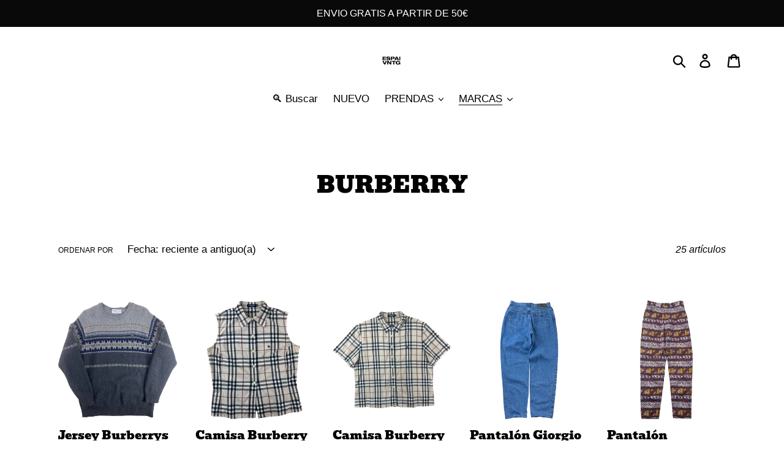

--- FILE ---
content_type: text/html; charset=utf-8
request_url: https://espaivintage.com/collections/burberry
body_size: 35082
content:
<!doctype html>
<html class="no-js" lang="es">
<head>
  <meta charset="utf-8">
  <meta http-equiv="X-UA-Compatible" content="IE=edge,chrome=1">
  <meta name="viewport" content="width=device-width,initial-scale=1">
  <meta name="theme-color" content="#848484">
  <link rel="canonical" href="https://espaivintage.com/collections/burberry"><link rel="shortcut icon" href="//espaivintage.com/cdn/shop/files/logoespaivntg_32x32.jpg?v=1613753183" type="image/png"><title>BURBERRY
&ndash; Espai Vintage</title><!-- /snippets/social-meta-tags.liquid -->




<meta property="og:site_name" content="Espai Vintage">
<meta property="og:url" content="https://espaivintage.com/collections/burberry">
<meta property="og:title" content="BURBERRY">
<meta property="og:type" content="product.group">
<meta property="og:description" content="Las Mejores Selecciones de Ropa Vintage están en la Tienda Vintage de Espai. Descubre ya nuestro line up de marcas top como Nike Vintage o Adidas Vintage. Comprar Ropa Vintage Online con envío en 24 horas
">

<meta property="og:image" content="http://espaivintage.com/cdn/shop/files/logoespaivntg_1200x1200.jpg?v=1613753183">
<meta property="og:image:secure_url" content="https://espaivintage.com/cdn/shop/files/logoespaivntg_1200x1200.jpg?v=1613753183">


<meta name="twitter:card" content="summary_large_image">
<meta name="twitter:title" content="BURBERRY">
<meta name="twitter:description" content="Las Mejores Selecciones de Ropa Vintage están en la Tienda Vintage de Espai. Descubre ya nuestro line up de marcas top como Nike Vintage o Adidas Vintage. Comprar Ropa Vintage Online con envío en 24 horas
">


  <link href="//espaivintage.com/cdn/shop/t/1/assets/theme.scss.css?v=175822857543329087721758701605" rel="stylesheet" type="text/css" media="all" />

  <script>
    var theme = {
      strings: {
        addToCart: "Agregar al carrito",
        soldOut: "Agotado",
        unavailable: "No disponible",
        regularPrice: "Precio habitual",
        sale: "Oferta",
        showMore: "Ver más",
        showLess: "Mostrar menos",
        addressError: "No se puede encontrar esa dirección",
        addressNoResults: "No results for that address",
        addressQueryLimit: "Se ha excedido el límite de uso de la API de Google . Considere la posibilidad de actualizar a un \u003ca href=\"https:\/\/developers.google.com\/maps\/premium\/usage-limits\"\u003ePlan Premium\u003c\/a\u003e.",
        authError: "Hubo un problema de autenticación con su cuenta de Google Maps.",
        newWindow: "Abre en una nueva ventana.",
        external: "Abre sitio externo.",
        newWindowExternal: "Abre sitio externo externo en una nueva ventana."
      },
      moneyFormat: "€{{amount_with_comma_separator}}"
    }

    document.documentElement.className = document.documentElement.className.replace('no-js', 'js');
  </script><script src="//espaivintage.com/cdn/shop/t/1/assets/lazysizes.js?v=68441465964607740661554023981" async="async"></script>
  <script src="//espaivintage.com/cdn/shop/t/1/assets/vendor.js?v=12001839194546984181554023981" defer="defer"></script>
  <script src="//espaivintage.com/cdn/shop/t/1/assets/theme.js?v=34079308146853762781639411743" defer="defer"></script>

  <script>window.performance && window.performance.mark && window.performance.mark('shopify.content_for_header.start');</script><meta name="facebook-domain-verification" content="6h4fwl5ynparpjjvb5jyai68kt0at2">
<meta name="facebook-domain-verification" content="cyjtiqb7hgupleb6qdms4xi1ysr4fw">
<meta name="google-site-verification" content="TqrqlCg24N7Pa5tyv5rMuvpa-9jCQh3sl-oZtXuHk3Q">
<meta id="shopify-digital-wallet" name="shopify-digital-wallet" content="/5477564502/digital_wallets/dialog">
<meta name="shopify-checkout-api-token" content="8bcf486a98ac882e3956634eeb38e1f0">
<meta id="in-context-paypal-metadata" data-shop-id="5477564502" data-venmo-supported="false" data-environment="production" data-locale="es_ES" data-paypal-v4="true" data-currency="EUR">
<link rel="alternate" type="application/atom+xml" title="Feed" href="/collections/burberry.atom" />
<link rel="alternate" hreflang="x-default" href="https://espaivintage.com/collections/burberry">
<link rel="alternate" hreflang="es" href="https://espaivintage.com/collections/burberry">
<link rel="alternate" hreflang="en" href="https://espaivintage.com/en/collections/burberry">
<link rel="alternate" type="application/json+oembed" href="https://espaivintage.com/collections/burberry.oembed">
<script async="async" src="/checkouts/internal/preloads.js?locale=es-ES"></script>
<script id="shopify-features" type="application/json">{"accessToken":"8bcf486a98ac882e3956634eeb38e1f0","betas":["rich-media-storefront-analytics"],"domain":"espaivintage.com","predictiveSearch":true,"shopId":5477564502,"locale":"es"}</script>
<script>var Shopify = Shopify || {};
Shopify.shop = "espai-vintage.myshopify.com";
Shopify.locale = "es";
Shopify.currency = {"active":"EUR","rate":"1.0"};
Shopify.country = "ES";
Shopify.theme = {"name":"Debut","id":39393034326,"schema_name":"Debut","schema_version":"11.2.3","theme_store_id":796,"role":"main"};
Shopify.theme.handle = "null";
Shopify.theme.style = {"id":null,"handle":null};
Shopify.cdnHost = "espaivintage.com/cdn";
Shopify.routes = Shopify.routes || {};
Shopify.routes.root = "/";</script>
<script type="module">!function(o){(o.Shopify=o.Shopify||{}).modules=!0}(window);</script>
<script>!function(o){function n(){var o=[];function n(){o.push(Array.prototype.slice.apply(arguments))}return n.q=o,n}var t=o.Shopify=o.Shopify||{};t.loadFeatures=n(),t.autoloadFeatures=n()}(window);</script>
<script id="shop-js-analytics" type="application/json">{"pageType":"collection"}</script>
<script defer="defer" async type="module" src="//espaivintage.com/cdn/shopifycloud/shop-js/modules/v2/client.init-shop-cart-sync_BauuRneq.es.esm.js"></script>
<script defer="defer" async type="module" src="//espaivintage.com/cdn/shopifycloud/shop-js/modules/v2/chunk.common_JQpvZAPo.esm.js"></script>
<script defer="defer" async type="module" src="//espaivintage.com/cdn/shopifycloud/shop-js/modules/v2/chunk.modal_Cc_JA9bg.esm.js"></script>
<script type="module">
  await import("//espaivintage.com/cdn/shopifycloud/shop-js/modules/v2/client.init-shop-cart-sync_BauuRneq.es.esm.js");
await import("//espaivintage.com/cdn/shopifycloud/shop-js/modules/v2/chunk.common_JQpvZAPo.esm.js");
await import("//espaivintage.com/cdn/shopifycloud/shop-js/modules/v2/chunk.modal_Cc_JA9bg.esm.js");

  window.Shopify.SignInWithShop?.initShopCartSync?.({"fedCMEnabled":true,"windoidEnabled":true});

</script>
<script>(function() {
  var isLoaded = false;
  function asyncLoad() {
    if (isLoaded) return;
    isLoaded = true;
    var urls = ["https:\/\/cookie-bar.conversionbear.com\/script?app=cookie_consent\u0026shop=espai-vintage.myshopify.com"];
    for (var i = 0; i < urls.length; i++) {
      var s = document.createElement('script');
      s.type = 'text/javascript';
      s.async = true;
      s.src = urls[i];
      var x = document.getElementsByTagName('script')[0];
      x.parentNode.insertBefore(s, x);
    }
  };
  if(window.attachEvent) {
    window.attachEvent('onload', asyncLoad);
  } else {
    window.addEventListener('load', asyncLoad, false);
  }
})();</script>
<script id="__st">var __st={"a":5477564502,"offset":3600,"reqid":"12d3de5d-8583-4572-9b53-b1774989ea66-1769682584","pageurl":"espaivintage.com\/collections\/burberry","u":"e818c8ae2a30","p":"collection","rtyp":"collection","rid":432422650130};</script>
<script>window.ShopifyPaypalV4VisibilityTracking = true;</script>
<script id="form-persister">!function(){'use strict';const t='contact',e='new_comment',n=[[t,t],['blogs',e],['comments',e],[t,'customer']],o='password',r='form_key',c=['recaptcha-v3-token','g-recaptcha-response','h-captcha-response',o],s=()=>{try{return window.sessionStorage}catch{return}},i='__shopify_v',u=t=>t.elements[r],a=function(){const t=[...n].map((([t,e])=>`form[action*='/${t}']:not([data-nocaptcha='true']) input[name='form_type'][value='${e}']`)).join(',');var e;return e=t,()=>e?[...document.querySelectorAll(e)].map((t=>t.form)):[]}();function m(t){const e=u(t);a().includes(t)&&(!e||!e.value)&&function(t){try{if(!s())return;!function(t){const e=s();if(!e)return;const n=u(t);if(!n)return;const o=n.value;o&&e.removeItem(o)}(t);const e=Array.from(Array(32),(()=>Math.random().toString(36)[2])).join('');!function(t,e){u(t)||t.append(Object.assign(document.createElement('input'),{type:'hidden',name:r})),t.elements[r].value=e}(t,e),function(t,e){const n=s();if(!n)return;const r=[...t.querySelectorAll(`input[type='${o}']`)].map((({name:t})=>t)),u=[...c,...r],a={};for(const[o,c]of new FormData(t).entries())u.includes(o)||(a[o]=c);n.setItem(e,JSON.stringify({[i]:1,action:t.action,data:a}))}(t,e)}catch(e){console.error('failed to persist form',e)}}(t)}const f=t=>{if('true'===t.dataset.persistBound)return;const e=function(t,e){const n=function(t){return'function'==typeof t.submit?t.submit:HTMLFormElement.prototype.submit}(t).bind(t);return function(){let t;return()=>{t||(t=!0,(()=>{try{e(),n()}catch(t){(t=>{console.error('form submit failed',t)})(t)}})(),setTimeout((()=>t=!1),250))}}()}(t,(()=>{m(t)}));!function(t,e){if('function'==typeof t.submit&&'function'==typeof e)try{t.submit=e}catch{}}(t,e),t.addEventListener('submit',(t=>{t.preventDefault(),e()})),t.dataset.persistBound='true'};!function(){function t(t){const e=(t=>{const e=t.target;return e instanceof HTMLFormElement?e:e&&e.form})(t);e&&m(e)}document.addEventListener('submit',t),document.addEventListener('DOMContentLoaded',(()=>{const e=a();for(const t of e)f(t);var n;n=document.body,new window.MutationObserver((t=>{for(const e of t)if('childList'===e.type&&e.addedNodes.length)for(const t of e.addedNodes)1===t.nodeType&&'FORM'===t.tagName&&a().includes(t)&&f(t)})).observe(n,{childList:!0,subtree:!0,attributes:!1}),document.removeEventListener('submit',t)}))}()}();</script>
<script integrity="sha256-4kQ18oKyAcykRKYeNunJcIwy7WH5gtpwJnB7kiuLZ1E=" data-source-attribution="shopify.loadfeatures" defer="defer" src="//espaivintage.com/cdn/shopifycloud/storefront/assets/storefront/load_feature-a0a9edcb.js" crossorigin="anonymous"></script>
<script data-source-attribution="shopify.dynamic_checkout.dynamic.init">var Shopify=Shopify||{};Shopify.PaymentButton=Shopify.PaymentButton||{isStorefrontPortableWallets:!0,init:function(){window.Shopify.PaymentButton.init=function(){};var t=document.createElement("script");t.src="https://espaivintage.com/cdn/shopifycloud/portable-wallets/latest/portable-wallets.es.js",t.type="module",document.head.appendChild(t)}};
</script>
<script data-source-attribution="shopify.dynamic_checkout.buyer_consent">
  function portableWalletsHideBuyerConsent(e){var t=document.getElementById("shopify-buyer-consent"),n=document.getElementById("shopify-subscription-policy-button");t&&n&&(t.classList.add("hidden"),t.setAttribute("aria-hidden","true"),n.removeEventListener("click",e))}function portableWalletsShowBuyerConsent(e){var t=document.getElementById("shopify-buyer-consent"),n=document.getElementById("shopify-subscription-policy-button");t&&n&&(t.classList.remove("hidden"),t.removeAttribute("aria-hidden"),n.addEventListener("click",e))}window.Shopify?.PaymentButton&&(window.Shopify.PaymentButton.hideBuyerConsent=portableWalletsHideBuyerConsent,window.Shopify.PaymentButton.showBuyerConsent=portableWalletsShowBuyerConsent);
</script>
<script data-source-attribution="shopify.dynamic_checkout.cart.bootstrap">document.addEventListener("DOMContentLoaded",(function(){function t(){return document.querySelector("shopify-accelerated-checkout-cart, shopify-accelerated-checkout")}if(t())Shopify.PaymentButton.init();else{new MutationObserver((function(e,n){t()&&(Shopify.PaymentButton.init(),n.disconnect())})).observe(document.body,{childList:!0,subtree:!0})}}));
</script>
<link id="shopify-accelerated-checkout-styles" rel="stylesheet" media="screen" href="https://espaivintage.com/cdn/shopifycloud/portable-wallets/latest/accelerated-checkout-backwards-compat.css" crossorigin="anonymous">
<style id="shopify-accelerated-checkout-cart">
        #shopify-buyer-consent {
  margin-top: 1em;
  display: inline-block;
  width: 100%;
}

#shopify-buyer-consent.hidden {
  display: none;
}

#shopify-subscription-policy-button {
  background: none;
  border: none;
  padding: 0;
  text-decoration: underline;
  font-size: inherit;
  cursor: pointer;
}

#shopify-subscription-policy-button::before {
  box-shadow: none;
}

      </style>

<script>window.performance && window.performance.mark && window.performance.mark('shopify.content_for_header.end');</script>
<link href="https://monorail-edge.shopifysvc.com" rel="dns-prefetch">
<script>(function(){if ("sendBeacon" in navigator && "performance" in window) {try {var session_token_from_headers = performance.getEntriesByType('navigation')[0].serverTiming.find(x => x.name == '_s').description;} catch {var session_token_from_headers = undefined;}var session_cookie_matches = document.cookie.match(/_shopify_s=([^;]*)/);var session_token_from_cookie = session_cookie_matches && session_cookie_matches.length === 2 ? session_cookie_matches[1] : "";var session_token = session_token_from_headers || session_token_from_cookie || "";function handle_abandonment_event(e) {var entries = performance.getEntries().filter(function(entry) {return /monorail-edge.shopifysvc.com/.test(entry.name);});if (!window.abandonment_tracked && entries.length === 0) {window.abandonment_tracked = true;var currentMs = Date.now();var navigation_start = performance.timing.navigationStart;var payload = {shop_id: 5477564502,url: window.location.href,navigation_start,duration: currentMs - navigation_start,session_token,page_type: "collection"};window.navigator.sendBeacon("https://monorail-edge.shopifysvc.com/v1/produce", JSON.stringify({schema_id: "online_store_buyer_site_abandonment/1.1",payload: payload,metadata: {event_created_at_ms: currentMs,event_sent_at_ms: currentMs}}));}}window.addEventListener('pagehide', handle_abandonment_event);}}());</script>
<script id="web-pixels-manager-setup">(function e(e,d,r,n,o){if(void 0===o&&(o={}),!Boolean(null===(a=null===(i=window.Shopify)||void 0===i?void 0:i.analytics)||void 0===a?void 0:a.replayQueue)){var i,a;window.Shopify=window.Shopify||{};var t=window.Shopify;t.analytics=t.analytics||{};var s=t.analytics;s.replayQueue=[],s.publish=function(e,d,r){return s.replayQueue.push([e,d,r]),!0};try{self.performance.mark("wpm:start")}catch(e){}var l=function(){var e={modern:/Edge?\/(1{2}[4-9]|1[2-9]\d|[2-9]\d{2}|\d{4,})\.\d+(\.\d+|)|Firefox\/(1{2}[4-9]|1[2-9]\d|[2-9]\d{2}|\d{4,})\.\d+(\.\d+|)|Chrom(ium|e)\/(9{2}|\d{3,})\.\d+(\.\d+|)|(Maci|X1{2}).+ Version\/(15\.\d+|(1[6-9]|[2-9]\d|\d{3,})\.\d+)([,.]\d+|)( \(\w+\)|)( Mobile\/\w+|) Safari\/|Chrome.+OPR\/(9{2}|\d{3,})\.\d+\.\d+|(CPU[ +]OS|iPhone[ +]OS|CPU[ +]iPhone|CPU IPhone OS|CPU iPad OS)[ +]+(15[._]\d+|(1[6-9]|[2-9]\d|\d{3,})[._]\d+)([._]\d+|)|Android:?[ /-](13[3-9]|1[4-9]\d|[2-9]\d{2}|\d{4,})(\.\d+|)(\.\d+|)|Android.+Firefox\/(13[5-9]|1[4-9]\d|[2-9]\d{2}|\d{4,})\.\d+(\.\d+|)|Android.+Chrom(ium|e)\/(13[3-9]|1[4-9]\d|[2-9]\d{2}|\d{4,})\.\d+(\.\d+|)|SamsungBrowser\/([2-9]\d|\d{3,})\.\d+/,legacy:/Edge?\/(1[6-9]|[2-9]\d|\d{3,})\.\d+(\.\d+|)|Firefox\/(5[4-9]|[6-9]\d|\d{3,})\.\d+(\.\d+|)|Chrom(ium|e)\/(5[1-9]|[6-9]\d|\d{3,})\.\d+(\.\d+|)([\d.]+$|.*Safari\/(?![\d.]+ Edge\/[\d.]+$))|(Maci|X1{2}).+ Version\/(10\.\d+|(1[1-9]|[2-9]\d|\d{3,})\.\d+)([,.]\d+|)( \(\w+\)|)( Mobile\/\w+|) Safari\/|Chrome.+OPR\/(3[89]|[4-9]\d|\d{3,})\.\d+\.\d+|(CPU[ +]OS|iPhone[ +]OS|CPU[ +]iPhone|CPU IPhone OS|CPU iPad OS)[ +]+(10[._]\d+|(1[1-9]|[2-9]\d|\d{3,})[._]\d+)([._]\d+|)|Android:?[ /-](13[3-9]|1[4-9]\d|[2-9]\d{2}|\d{4,})(\.\d+|)(\.\d+|)|Mobile Safari.+OPR\/([89]\d|\d{3,})\.\d+\.\d+|Android.+Firefox\/(13[5-9]|1[4-9]\d|[2-9]\d{2}|\d{4,})\.\d+(\.\d+|)|Android.+Chrom(ium|e)\/(13[3-9]|1[4-9]\d|[2-9]\d{2}|\d{4,})\.\d+(\.\d+|)|Android.+(UC? ?Browser|UCWEB|U3)[ /]?(15\.([5-9]|\d{2,})|(1[6-9]|[2-9]\d|\d{3,})\.\d+)\.\d+|SamsungBrowser\/(5\.\d+|([6-9]|\d{2,})\.\d+)|Android.+MQ{2}Browser\/(14(\.(9|\d{2,})|)|(1[5-9]|[2-9]\d|\d{3,})(\.\d+|))(\.\d+|)|K[Aa][Ii]OS\/(3\.\d+|([4-9]|\d{2,})\.\d+)(\.\d+|)/},d=e.modern,r=e.legacy,n=navigator.userAgent;return n.match(d)?"modern":n.match(r)?"legacy":"unknown"}(),u="modern"===l?"modern":"legacy",c=(null!=n?n:{modern:"",legacy:""})[u],f=function(e){return[e.baseUrl,"/wpm","/b",e.hashVersion,"modern"===e.buildTarget?"m":"l",".js"].join("")}({baseUrl:d,hashVersion:r,buildTarget:u}),m=function(e){var d=e.version,r=e.bundleTarget,n=e.surface,o=e.pageUrl,i=e.monorailEndpoint;return{emit:function(e){var a=e.status,t=e.errorMsg,s=(new Date).getTime(),l=JSON.stringify({metadata:{event_sent_at_ms:s},events:[{schema_id:"web_pixels_manager_load/3.1",payload:{version:d,bundle_target:r,page_url:o,status:a,surface:n,error_msg:t},metadata:{event_created_at_ms:s}}]});if(!i)return console&&console.warn&&console.warn("[Web Pixels Manager] No Monorail endpoint provided, skipping logging."),!1;try{return self.navigator.sendBeacon.bind(self.navigator)(i,l)}catch(e){}var u=new XMLHttpRequest;try{return u.open("POST",i,!0),u.setRequestHeader("Content-Type","text/plain"),u.send(l),!0}catch(e){return console&&console.warn&&console.warn("[Web Pixels Manager] Got an unhandled error while logging to Monorail."),!1}}}}({version:r,bundleTarget:l,surface:e.surface,pageUrl:self.location.href,monorailEndpoint:e.monorailEndpoint});try{o.browserTarget=l,function(e){var d=e.src,r=e.async,n=void 0===r||r,o=e.onload,i=e.onerror,a=e.sri,t=e.scriptDataAttributes,s=void 0===t?{}:t,l=document.createElement("script"),u=document.querySelector("head"),c=document.querySelector("body");if(l.async=n,l.src=d,a&&(l.integrity=a,l.crossOrigin="anonymous"),s)for(var f in s)if(Object.prototype.hasOwnProperty.call(s,f))try{l.dataset[f]=s[f]}catch(e){}if(o&&l.addEventListener("load",o),i&&l.addEventListener("error",i),u)u.appendChild(l);else{if(!c)throw new Error("Did not find a head or body element to append the script");c.appendChild(l)}}({src:f,async:!0,onload:function(){if(!function(){var e,d;return Boolean(null===(d=null===(e=window.Shopify)||void 0===e?void 0:e.analytics)||void 0===d?void 0:d.initialized)}()){var d=window.webPixelsManager.init(e)||void 0;if(d){var r=window.Shopify.analytics;r.replayQueue.forEach((function(e){var r=e[0],n=e[1],o=e[2];d.publishCustomEvent(r,n,o)})),r.replayQueue=[],r.publish=d.publishCustomEvent,r.visitor=d.visitor,r.initialized=!0}}},onerror:function(){return m.emit({status:"failed",errorMsg:"".concat(f," has failed to load")})},sri:function(e){var d=/^sha384-[A-Za-z0-9+/=]+$/;return"string"==typeof e&&d.test(e)}(c)?c:"",scriptDataAttributes:o}),m.emit({status:"loading"})}catch(e){m.emit({status:"failed",errorMsg:(null==e?void 0:e.message)||"Unknown error"})}}})({shopId: 5477564502,storefrontBaseUrl: "https://espaivintage.com",extensionsBaseUrl: "https://extensions.shopifycdn.com/cdn/shopifycloud/web-pixels-manager",monorailEndpoint: "https://monorail-edge.shopifysvc.com/unstable/produce_batch",surface: "storefront-renderer",enabledBetaFlags: ["2dca8a86"],webPixelsConfigList: [{"id":"1066795351","configuration":"{\"config\":\"{\\\"pixel_id\\\":\\\"G-1LR2G5J646\\\",\\\"target_country\\\":\\\"ES\\\",\\\"gtag_events\\\":[{\\\"type\\\":\\\"begin_checkout\\\",\\\"action_label\\\":\\\"G-1LR2G5J646\\\"},{\\\"type\\\":\\\"search\\\",\\\"action_label\\\":\\\"G-1LR2G5J646\\\"},{\\\"type\\\":\\\"view_item\\\",\\\"action_label\\\":[\\\"G-1LR2G5J646\\\",\\\"MC-1JLB2T5YHT\\\"]},{\\\"type\\\":\\\"purchase\\\",\\\"action_label\\\":[\\\"G-1LR2G5J646\\\",\\\"MC-1JLB2T5YHT\\\"]},{\\\"type\\\":\\\"page_view\\\",\\\"action_label\\\":[\\\"G-1LR2G5J646\\\",\\\"MC-1JLB2T5YHT\\\"]},{\\\"type\\\":\\\"add_payment_info\\\",\\\"action_label\\\":\\\"G-1LR2G5J646\\\"},{\\\"type\\\":\\\"add_to_cart\\\",\\\"action_label\\\":\\\"G-1LR2G5J646\\\"}],\\\"enable_monitoring_mode\\\":false}\"}","eventPayloadVersion":"v1","runtimeContext":"OPEN","scriptVersion":"b2a88bafab3e21179ed38636efcd8a93","type":"APP","apiClientId":1780363,"privacyPurposes":[],"dataSharingAdjustments":{"protectedCustomerApprovalScopes":["read_customer_address","read_customer_email","read_customer_name","read_customer_personal_data","read_customer_phone"]}},{"id":"470253911","configuration":"{\"pixel_id\":\"615434457876367\",\"pixel_type\":\"facebook_pixel\"}","eventPayloadVersion":"v1","runtimeContext":"OPEN","scriptVersion":"ca16bc87fe92b6042fbaa3acc2fbdaa6","type":"APP","apiClientId":2329312,"privacyPurposes":["ANALYTICS","MARKETING","SALE_OF_DATA"],"dataSharingAdjustments":{"protectedCustomerApprovalScopes":["read_customer_address","read_customer_email","read_customer_name","read_customer_personal_data","read_customer_phone"]}},{"id":"155124055","eventPayloadVersion":"v1","runtimeContext":"LAX","scriptVersion":"1","type":"CUSTOM","privacyPurposes":["MARKETING"],"name":"Meta pixel (migrated)"},{"id":"shopify-app-pixel","configuration":"{}","eventPayloadVersion":"v1","runtimeContext":"STRICT","scriptVersion":"0450","apiClientId":"shopify-pixel","type":"APP","privacyPurposes":["ANALYTICS","MARKETING"]},{"id":"shopify-custom-pixel","eventPayloadVersion":"v1","runtimeContext":"LAX","scriptVersion":"0450","apiClientId":"shopify-pixel","type":"CUSTOM","privacyPurposes":["ANALYTICS","MARKETING"]}],isMerchantRequest: false,initData: {"shop":{"name":"Espai Vintage","paymentSettings":{"currencyCode":"EUR"},"myshopifyDomain":"espai-vintage.myshopify.com","countryCode":"ES","storefrontUrl":"https:\/\/espaivintage.com"},"customer":null,"cart":null,"checkout":null,"productVariants":[],"purchasingCompany":null},},"https://espaivintage.com/cdn","1d2a099fw23dfb22ep557258f5m7a2edbae",{"modern":"","legacy":""},{"shopId":"5477564502","storefrontBaseUrl":"https:\/\/espaivintage.com","extensionBaseUrl":"https:\/\/extensions.shopifycdn.com\/cdn\/shopifycloud\/web-pixels-manager","surface":"storefront-renderer","enabledBetaFlags":"[\"2dca8a86\"]","isMerchantRequest":"false","hashVersion":"1d2a099fw23dfb22ep557258f5m7a2edbae","publish":"custom","events":"[[\"page_viewed\",{}],[\"collection_viewed\",{\"collection\":{\"id\":\"432422650130\",\"title\":\"BURBERRY\",\"productVariants\":[{\"price\":{\"amount\":70.0,\"currencyCode\":\"EUR\"},\"product\":{\"title\":\"Jersey Burberrys 90's - M\",\"vendor\":\"Burberry\",\"id\":\"10344992768343\",\"untranslatedTitle\":\"Jersey Burberrys 90's - M\",\"url\":\"\/products\/jersey-burberrys-90s-m\",\"type\":\"Jersey\"},\"id\":\"51964036841815\",\"image\":{\"src\":\"\/\/espaivintage.com\/cdn\/shop\/files\/IMG_1636-Photoroom.png?v=1760978631\"},\"sku\":null,\"title\":\"Default Title\",\"untranslatedTitle\":\"Default Title\"},{\"price\":{\"amount\":60.0,\"currencyCode\":\"EUR\"},\"product\":{\"title\":\"Camisa Burberry Check Motif - 40 Mujer\",\"vendor\":\"Burberry\",\"id\":\"10324515291479\",\"untranslatedTitle\":\"Camisa Burberry Check Motif - 40 Mujer\",\"url\":\"\/products\/camisa-burberry-check-motif-40-mujer\",\"type\":\"Camisa\"},\"id\":\"51877673632087\",\"image\":{\"src\":\"\/\/espaivintage.com\/cdn\/shop\/files\/IMG_1100_04ce5e48-6b6f-4da6-9382-36a6b359cc56.png?v=1760091761\"},\"sku\":null,\"title\":\"Default Title\",\"untranslatedTitle\":\"Default Title\"},{\"price\":{\"amount\":70.0,\"currencyCode\":\"EUR\"},\"product\":{\"title\":\"Camisa Burberry Check Motif - 46 Mujer\",\"vendor\":\"Burberry\",\"id\":\"10324494582103\",\"untranslatedTitle\":\"Camisa Burberry Check Motif - 46 Mujer\",\"url\":\"\/products\/camisa-burberry-check-motif-46-mujer\",\"type\":\"Camisa\"},\"id\":\"51877476893015\",\"image\":{\"src\":\"\/\/espaivintage.com\/cdn\/shop\/files\/IMG_1093_9b00daee-452f-4560-8f38-d5c6e20b068a.png?v=1760088672\"},\"sku\":null,\"title\":\"Default Title\",\"untranslatedTitle\":\"Default Title\"},{\"price\":{\"amount\":45.0,\"currencyCode\":\"EUR\"},\"product\":{\"title\":\"Pantalón Giorgio Armani - M\",\"vendor\":\"Armani\",\"id\":\"10297746129239\",\"untranslatedTitle\":\"Pantalón Giorgio Armani - M\",\"url\":\"\/products\/pantalon-giorgio-armani-m-34\",\"type\":\"Pantalón\"},\"id\":\"51770621231447\",\"image\":{\"src\":\"\/\/espaivintage.com\/cdn\/shop\/files\/IMG_0352-Photoroom.jpg?v=1758725634\"},\"sku\":null,\"title\":\"Default Title\",\"untranslatedTitle\":\"Default Title\"},{\"price\":{\"amount\":50.0,\"currencyCode\":\"EUR\"},\"product\":{\"title\":\"Pantalón Burberrys Vintage High Waisted - XS (34)\",\"vendor\":\"Burberry\",\"id\":\"10297725288791\",\"untranslatedTitle\":\"Pantalón Burberrys Vintage High Waisted - XS (34)\",\"url\":\"\/products\/pantalon-burberrys-vintage-high-waisted-xs-34\",\"type\":\"Pantalón\"},\"id\":\"51770558775639\",\"image\":{\"src\":\"\/\/espaivintage.com\/cdn\/shop\/files\/IMG_0343-Photoroom.jpg?v=1758725502\"},\"sku\":null,\"title\":\"Default Title\",\"untranslatedTitle\":\"Default Title\"},{\"price\":{\"amount\":30.0,\"currencyCode\":\"EUR\"},\"product\":{\"title\":\"Camisa Burberry - XL\",\"vendor\":\"Burberry\",\"id\":\"10187944264023\",\"untranslatedTitle\":\"Camisa Burberry - XL\",\"url\":\"\/products\/camisa-burberry-l\",\"type\":\"Pantalón\"},\"id\":\"51241222504791\",\"image\":{\"src\":\"\/\/espaivintage.com\/cdn\/shop\/files\/IMG_8362-Photoroom.jpg?v=1752939691\"},\"sku\":null,\"title\":\"Default Title\",\"untranslatedTitle\":\"Default Title\"},{\"price\":{\"amount\":75.0,\"currencyCode\":\"EUR\"},\"product\":{\"title\":\"Pantalón De Pinza Corto Burberry Check Classic Pattern - S\",\"vendor\":\"Burberry\",\"id\":\"10187830100311\",\"untranslatedTitle\":\"Pantalón De Pinza Corto Burberry Check Classic Pattern - S\",\"url\":\"\/products\/pantalon-de-pinza-corto-burberry-check-classic-pattern-s\",\"type\":\"Pantalón\"},\"id\":\"51240737276247\",\"image\":{\"src\":\"\/\/espaivintage.com\/cdn\/shop\/files\/IMG_8356-Photoroom_1b8647a1-5d99-46e1-9df6-5a98043614c4.jpg?v=1752934861\"},\"sku\":null,\"title\":\"Default Title\",\"untranslatedTitle\":\"Default Title\"},{\"price\":{\"amount\":50.0,\"currencyCode\":\"EUR\"},\"product\":{\"title\":\"Pantalón De Pinza Corto Burberry - 42 W\",\"vendor\":\"Burberry\",\"id\":\"10181334237527\",\"untranslatedTitle\":\"Pantalón De Pinza Corto Burberry - 42 W\",\"url\":\"\/products\/pantalon-de-pinza-corto-burberry-42-w\",\"type\":\"Pantalón\"},\"id\":\"51211075748183\",\"image\":{\"src\":\"\/\/espaivintage.com\/cdn\/shop\/files\/IMG_8092-Photoroom.jpg?v=1752655823\"},\"sku\":null,\"title\":\"Default Title\",\"untranslatedTitle\":\"Default Title\"},{\"price\":{\"amount\":60.0,\"currencyCode\":\"EUR\"},\"product\":{\"title\":\"Jersey Burberry Vintage - M\",\"vendor\":\"Burberry\",\"id\":\"10111728550231\",\"untranslatedTitle\":\"Jersey Burberry Vintage - M\",\"url\":\"\/products\/jersey-burberry-vintage-m\",\"type\":\"Jersey\"},\"id\":\"50992667427159\",\"image\":{\"src\":\"\/\/espaivintage.com\/cdn\/shop\/files\/IMG_7124-Photoroom.jpg?v=1750516565\"},\"sku\":null,\"title\":\"Default Title\",\"untranslatedTitle\":\"Default Title\"},{\"price\":{\"amount\":60.0,\"currencyCode\":\"EUR\"},\"product\":{\"title\":\"Jersey Crewneck Burberry - M\",\"vendor\":\"Burberry\",\"id\":\"10096676995415\",\"untranslatedTitle\":\"Jersey Crewneck Burberry - M\",\"url\":\"\/products\/jersey-crewneck-burberry-m\",\"type\":\"Jersey\"},\"id\":\"50926935441751\",\"image\":{\"src\":\"\/\/espaivintage.com\/cdn\/shop\/files\/IMG_6932-Photoroom.jpg?v=1749825453\"},\"sku\":null,\"title\":\"Default Title\",\"untranslatedTitle\":\"Default Title\"},{\"price\":{\"amount\":37.0,\"currencyCode\":\"EUR\"},\"product\":{\"title\":\"Pantalón Burberry Sailing Crew 90's - 40 M\",\"vendor\":\"Burberry\",\"id\":\"10061963362647\",\"untranslatedTitle\":\"Pantalón Burberry Sailing Crew 90's - 40 M\",\"url\":\"\/products\/pantalon-burberry-sailing-crew-90s-m\",\"type\":\"Pantalón\"},\"id\":\"50766392983895\",\"image\":{\"src\":\"\/\/espaivintage.com\/cdn\/shop\/files\/IMG_6363-Photoroom_6f7634aa-44e3-4daf-b1f8-687f6c2bb09c.jpg?v=1748264781\"},\"sku\":null,\"title\":\"Default Title\",\"untranslatedTitle\":\"Default Title\"},{\"price\":{\"amount\":30.0,\"currencyCode\":\"EUR\"},\"product\":{\"title\":\"Polo Burberry Check Motif - L\",\"vendor\":\"Burberry\",\"id\":\"10061587677527\",\"untranslatedTitle\":\"Polo Burberry Check Motif - L\",\"url\":\"\/products\/polo-burberry-check-motif-l\",\"type\":\"Polo\"},\"id\":\"50764355240279\",\"image\":{\"src\":\"\/\/espaivintage.com\/cdn\/shop\/files\/IMG_6233-Photoroom.jpg?v=1748253827\"},\"sku\":null,\"title\":\"Default Title\",\"untranslatedTitle\":\"Default Title\"},{\"price\":{\"amount\":45.0,\"currencyCode\":\"EUR\"},\"product\":{\"title\":\"Pantalón Traje Burberry For Woman - 34 Mujer\",\"vendor\":\"Burberry\",\"id\":\"10053116952919\",\"untranslatedTitle\":\"Pantalón Traje Burberry For Woman - 34 Mujer\",\"url\":\"\/products\/pantalon-traje-burberry-for-woman-34-mujer\",\"type\":\"Pantalón\"},\"id\":\"50721198637399\",\"image\":{\"src\":\"\/\/espaivintage.com\/cdn\/shop\/files\/IMG_6141-Photoroom.jpg?v=1747815583\"},\"sku\":null,\"title\":\"Default Title\",\"untranslatedTitle\":\"Default Title\"},{\"price\":{\"amount\":100.0,\"currencyCode\":\"EUR\"},\"product\":{\"title\":\"Chaqueta Hooded Burberry Check Motif - XS Mujer\",\"vendor\":\"Burberry\",\"id\":\"10013180920151\",\"untranslatedTitle\":\"Chaqueta Hooded Burberry Check Motif - XS Mujer\",\"url\":\"\/products\/chaqueta-hooded-burberry-check-motif-xs-mujer\",\"type\":\"Chaqueta\"},\"id\":\"50572524355927\",\"image\":{\"src\":\"\/\/espaivintage.com\/cdn\/shop\/files\/IMG_5179-Photoroom.jpg?v=1746024575\"},\"sku\":null,\"title\":\"Default Title\",\"untranslatedTitle\":\"Default Title\"},{\"price\":{\"amount\":25.0,\"currencyCode\":\"EUR\"},\"product\":{\"title\":\"Camiseta Burberrys Sailing Race Team - L\",\"vendor\":\"Burberry\",\"id\":\"10001735942487\",\"untranslatedTitle\":\"Camiseta Burberrys Sailing Race Team - L\",\"url\":\"\/products\/camiseta-burberrys-sailing-race-team-l\",\"type\":\"Camiseta\"},\"id\":\"50515157483863\",\"image\":{\"src\":\"\/\/espaivintage.com\/cdn\/shop\/files\/IMG_4874-Photoroom.jpg?v=1745422336\"},\"sku\":null,\"title\":\"Default Title\",\"untranslatedTitle\":\"Default Title\"},{\"price\":{\"amount\":70.0,\"currencyCode\":\"EUR\"},\"product\":{\"title\":\"Camisa Burberry Novacheck All Over Print - 46 XXL Mujer\",\"vendor\":\"Burberry\",\"id\":\"9965562298711\",\"untranslatedTitle\":\"Camisa Burberry Novacheck All Over Print - 46 XXL Mujer\",\"url\":\"\/products\/camisa-burberry-novacheck-all-over-print-46-xxl-mujer\",\"type\":\"Camisa\"},\"id\":\"50332308996439\",\"image\":{\"src\":\"\/\/espaivintage.com\/cdn\/shop\/files\/IMG_4171-Photoroom.jpg?v=1743676035\"},\"sku\":null,\"title\":\"Default Title\",\"untranslatedTitle\":\"Default Title\"},{\"price\":{\"amount\":100.0,\"currencyCode\":\"EUR\"},\"product\":{\"title\":\"Chaleco Burberry Hooded Check Monogram - 44 XL Mujer\",\"vendor\":\"Burberry\",\"id\":\"9954063483223\",\"untranslatedTitle\":\"Chaleco Burberry Hooded Check Monogram - 44 XL Mujer\",\"url\":\"\/products\/chaleco-burberry-hooded-check-monogram-44\",\"type\":\"Chaleco\"},\"id\":\"50282151543127\",\"image\":{\"src\":\"\/\/espaivintage.com\/cdn\/shop\/files\/IMG_38032-Photoroom.jpg?v=1743164758\"},\"sku\":null,\"title\":\"Default Title\",\"untranslatedTitle\":\"Default Title\"},{\"price\":{\"amount\":85.0,\"currencyCode\":\"EUR\"},\"product\":{\"title\":\"Sudadera Crewneck Burberry Brit - S\",\"vendor\":\"Burberry\",\"id\":\"9914553499991\",\"untranslatedTitle\":\"Sudadera Crewneck Burberry Brit - S\",\"url\":\"\/products\/sudadera-crewneck-burberry-brit-s\",\"type\":\"Sudadera\"},\"id\":\"50149711348055\",\"image\":{\"src\":\"\/\/espaivintage.com\/cdn\/shop\/files\/IMG_2829-Photoroom.jpg?v=1741632378\"},\"sku\":null,\"title\":\"Default Title\",\"untranslatedTitle\":\"Default Title\"},{\"price\":{\"amount\":60.0,\"currencyCode\":\"EUR\"},\"product\":{\"title\":\"Jersey Cuello Redondo Burberry - L\",\"vendor\":\"Burberry\",\"id\":\"9865757294935\",\"untranslatedTitle\":\"Jersey Cuello Redondo Burberry - L\",\"url\":\"\/products\/jersey-cuello-redondo-burberry-l\",\"type\":\"Jersey\"},\"id\":\"49969707712855\",\"image\":{\"src\":\"\/\/espaivintage.com\/cdn\/shop\/files\/IMG_1506-Photoroom.jpg?v=1739190166\"},\"sku\":null,\"title\":\"Default Title\",\"untranslatedTitle\":\"Default Title\"},{\"price\":{\"amount\":70.0,\"currencyCode\":\"EUR\"},\"product\":{\"title\":\"Jersey Burberrys 80's - M\",\"vendor\":\"Burberry\",\"id\":\"9865754181975\",\"untranslatedTitle\":\"Jersey Burberrys 80's - M\",\"url\":\"\/products\/jersey-burberrys-80s-l\",\"type\":\"Jersey\"},\"id\":\"49969702863191\",\"image\":{\"src\":\"\/\/espaivintage.com\/cdn\/shop\/files\/IMG_1498-Photoroom.jpg?v=1739190046\"},\"sku\":null,\"title\":\"Default Title\",\"untranslatedTitle\":\"Default Title\"},{\"price\":{\"amount\":100.0,\"currencyCode\":\"EUR\"},\"product\":{\"title\":\"Swim Pant Burberry Novacheck All Over Print - M 42\",\"vendor\":\"Burberry\",\"id\":\"9827661185367\",\"untranslatedTitle\":\"Swim Pant Burberry Novacheck All Over Print - M 42\",\"url\":\"\/products\/swim-pant-burberry-novacheck-all-over-print-m-42\",\"type\":\"Pantalón\"},\"id\":\"49855221727575\",\"image\":{\"src\":\"\/\/espaivintage.com\/cdn\/shop\/files\/IMG_0369-Photoroom.jpg?v=1737452263\"},\"sku\":null,\"title\":\"Default Title\",\"untranslatedTitle\":\"Default Title\"},{\"price\":{\"amount\":69.0,\"currencyCode\":\"EUR\"},\"product\":{\"title\":\"Jersey Vintage Burberrys - M\",\"vendor\":\"Burberry\",\"id\":\"9806159118679\",\"untranslatedTitle\":\"Jersey Vintage Burberrys - M\",\"url\":\"\/products\/jersey-vintage-burberrys-m\",\"type\":\"Jersey\"},\"id\":\"49776154313047\",\"image\":{\"src\":\"\/\/espaivintage.com\/cdn\/shop\/files\/IMG_08692-Photoroom.jpg?v=1736077454\"},\"sku\":null,\"title\":\"Default Title\",\"untranslatedTitle\":\"Default Title\"},{\"price\":{\"amount\":80.0,\"currencyCode\":\"EUR\"},\"product\":{\"title\":\"Jersey De Punto Burberry London - 46 Mujer\",\"vendor\":\"Burberry\",\"id\":\"9782952919383\",\"untranslatedTitle\":\"Jersey De Punto Burberry London - 46 Mujer\",\"url\":\"\/products\/jersey-de-punto-burberry-london-46-mujer\",\"type\":\"Jersey\"},\"id\":\"49704664695127\",\"image\":{\"src\":\"\/\/espaivintage.com\/cdn\/shop\/files\/IMG_0320-Photoroom.jpg?v=1734451582\"},\"sku\":null,\"title\":\"Default Title\",\"untranslatedTitle\":\"Default Title\"},{\"price\":{\"amount\":59.0,\"currencyCode\":\"EUR\"},\"product\":{\"title\":\"Jersey Cárdigan Burberrys 90's - XL\",\"vendor\":\"Burberry\",\"id\":\"9373374644567\",\"untranslatedTitle\":\"Jersey Cárdigan Burberrys 90's - XL\",\"url\":\"\/products\/jersey-cardigan-burberrys-90s-xl\",\"type\":\"Jersey\"},\"id\":\"48628766179671\",\"image\":{\"src\":\"\/\/espaivintage.com\/cdn\/shop\/files\/IMG_3326-Photoroom.jpg?v=1718535079\"},\"sku\":null,\"title\":\"Default Title\",\"untranslatedTitle\":\"Default Title\"},{\"price\":{\"amount\":77.0,\"currencyCode\":\"EUR\"},\"product\":{\"title\":\"Jersey Halfzip Burberry Nautic Wear 80's - XL\",\"vendor\":\"Burberry\",\"id\":\"8952451334487\",\"untranslatedTitle\":\"Jersey Halfzip Burberry Nautic Wear 80's - XL\",\"url\":\"\/products\/jersey-halfzip-burberry-nautic-wear-xl\",\"type\":\"Jersey\"},\"id\":\"47936872841559\",\"image\":{\"src\":\"\/\/espaivintage.com\/cdn\/shop\/files\/IMG_6641-Photoroom.jpg?v=1711826618\"},\"sku\":null,\"title\":\"Default Title\",\"untranslatedTitle\":\"Default Title\"}]}}]]"});</script><script>
  window.ShopifyAnalytics = window.ShopifyAnalytics || {};
  window.ShopifyAnalytics.meta = window.ShopifyAnalytics.meta || {};
  window.ShopifyAnalytics.meta.currency = 'EUR';
  var meta = {"products":[{"id":10344992768343,"gid":"gid:\/\/shopify\/Product\/10344992768343","vendor":"Burberry","type":"Jersey","handle":"jersey-burberrys-90s-m","variants":[{"id":51964036841815,"price":7000,"name":"Jersey Burberrys 90's - M","public_title":null,"sku":null}],"remote":false},{"id":10324515291479,"gid":"gid:\/\/shopify\/Product\/10324515291479","vendor":"Burberry","type":"Camisa","handle":"camisa-burberry-check-motif-40-mujer","variants":[{"id":51877673632087,"price":6000,"name":"Camisa Burberry Check Motif - 40 Mujer","public_title":null,"sku":null}],"remote":false},{"id":10324494582103,"gid":"gid:\/\/shopify\/Product\/10324494582103","vendor":"Burberry","type":"Camisa","handle":"camisa-burberry-check-motif-46-mujer","variants":[{"id":51877476893015,"price":7000,"name":"Camisa Burberry Check Motif - 46 Mujer","public_title":null,"sku":null}],"remote":false},{"id":10297746129239,"gid":"gid:\/\/shopify\/Product\/10297746129239","vendor":"Armani","type":"Pantalón","handle":"pantalon-giorgio-armani-m-34","variants":[{"id":51770621231447,"price":4500,"name":"Pantalón Giorgio Armani - M","public_title":null,"sku":null}],"remote":false},{"id":10297725288791,"gid":"gid:\/\/shopify\/Product\/10297725288791","vendor":"Burberry","type":"Pantalón","handle":"pantalon-burberrys-vintage-high-waisted-xs-34","variants":[{"id":51770558775639,"price":5000,"name":"Pantalón Burberrys Vintage High Waisted - XS (34)","public_title":null,"sku":null}],"remote":false},{"id":10187944264023,"gid":"gid:\/\/shopify\/Product\/10187944264023","vendor":"Burberry","type":"Pantalón","handle":"camisa-burberry-l","variants":[{"id":51241222504791,"price":3000,"name":"Camisa Burberry - XL","public_title":null,"sku":null}],"remote":false},{"id":10187830100311,"gid":"gid:\/\/shopify\/Product\/10187830100311","vendor":"Burberry","type":"Pantalón","handle":"pantalon-de-pinza-corto-burberry-check-classic-pattern-s","variants":[{"id":51240737276247,"price":7500,"name":"Pantalón De Pinza Corto Burberry Check Classic Pattern - S","public_title":null,"sku":null}],"remote":false},{"id":10181334237527,"gid":"gid:\/\/shopify\/Product\/10181334237527","vendor":"Burberry","type":"Pantalón","handle":"pantalon-de-pinza-corto-burberry-42-w","variants":[{"id":51211075748183,"price":5000,"name":"Pantalón De Pinza Corto Burberry - 42 W","public_title":null,"sku":null}],"remote":false},{"id":10111728550231,"gid":"gid:\/\/shopify\/Product\/10111728550231","vendor":"Burberry","type":"Jersey","handle":"jersey-burberry-vintage-m","variants":[{"id":50992667427159,"price":6000,"name":"Jersey Burberry Vintage - M","public_title":null,"sku":null}],"remote":false},{"id":10096676995415,"gid":"gid:\/\/shopify\/Product\/10096676995415","vendor":"Burberry","type":"Jersey","handle":"jersey-crewneck-burberry-m","variants":[{"id":50926935441751,"price":6000,"name":"Jersey Crewneck Burberry - M","public_title":null,"sku":null}],"remote":false},{"id":10061963362647,"gid":"gid:\/\/shopify\/Product\/10061963362647","vendor":"Burberry","type":"Pantalón","handle":"pantalon-burberry-sailing-crew-90s-m","variants":[{"id":50766392983895,"price":3700,"name":"Pantalón Burberry Sailing Crew 90's - 40 M","public_title":null,"sku":null}],"remote":false},{"id":10061587677527,"gid":"gid:\/\/shopify\/Product\/10061587677527","vendor":"Burberry","type":"Polo","handle":"polo-burberry-check-motif-l","variants":[{"id":50764355240279,"price":3000,"name":"Polo Burberry Check Motif - L","public_title":null,"sku":null}],"remote":false},{"id":10053116952919,"gid":"gid:\/\/shopify\/Product\/10053116952919","vendor":"Burberry","type":"Pantalón","handle":"pantalon-traje-burberry-for-woman-34-mujer","variants":[{"id":50721198637399,"price":4500,"name":"Pantalón Traje Burberry For Woman - 34 Mujer","public_title":null,"sku":null}],"remote":false},{"id":10013180920151,"gid":"gid:\/\/shopify\/Product\/10013180920151","vendor":"Burberry","type":"Chaqueta","handle":"chaqueta-hooded-burberry-check-motif-xs-mujer","variants":[{"id":50572524355927,"price":10000,"name":"Chaqueta Hooded Burberry Check Motif - XS Mujer","public_title":null,"sku":null}],"remote":false},{"id":10001735942487,"gid":"gid:\/\/shopify\/Product\/10001735942487","vendor":"Burberry","type":"Camiseta","handle":"camiseta-burberrys-sailing-race-team-l","variants":[{"id":50515157483863,"price":2500,"name":"Camiseta Burberrys Sailing Race Team - L","public_title":null,"sku":null}],"remote":false},{"id":9965562298711,"gid":"gid:\/\/shopify\/Product\/9965562298711","vendor":"Burberry","type":"Camisa","handle":"camisa-burberry-novacheck-all-over-print-46-xxl-mujer","variants":[{"id":50332308996439,"price":7000,"name":"Camisa Burberry Novacheck All Over Print - 46 XXL Mujer","public_title":null,"sku":null}],"remote":false},{"id":9954063483223,"gid":"gid:\/\/shopify\/Product\/9954063483223","vendor":"Burberry","type":"Chaleco","handle":"chaleco-burberry-hooded-check-monogram-44","variants":[{"id":50282151543127,"price":10000,"name":"Chaleco Burberry Hooded Check Monogram - 44 XL Mujer","public_title":null,"sku":null}],"remote":false},{"id":9914553499991,"gid":"gid:\/\/shopify\/Product\/9914553499991","vendor":"Burberry","type":"Sudadera","handle":"sudadera-crewneck-burberry-brit-s","variants":[{"id":50149711348055,"price":8500,"name":"Sudadera Crewneck Burberry Brit - S","public_title":null,"sku":null}],"remote":false},{"id":9865757294935,"gid":"gid:\/\/shopify\/Product\/9865757294935","vendor":"Burberry","type":"Jersey","handle":"jersey-cuello-redondo-burberry-l","variants":[{"id":49969707712855,"price":6000,"name":"Jersey Cuello Redondo Burberry - L","public_title":null,"sku":null}],"remote":false},{"id":9865754181975,"gid":"gid:\/\/shopify\/Product\/9865754181975","vendor":"Burberry","type":"Jersey","handle":"jersey-burberrys-80s-l","variants":[{"id":49969702863191,"price":7000,"name":"Jersey Burberrys 80's - M","public_title":null,"sku":null}],"remote":false},{"id":9827661185367,"gid":"gid:\/\/shopify\/Product\/9827661185367","vendor":"Burberry","type":"Pantalón","handle":"swim-pant-burberry-novacheck-all-over-print-m-42","variants":[{"id":49855221727575,"price":10000,"name":"Swim Pant Burberry Novacheck All Over Print - M 42","public_title":null,"sku":null}],"remote":false},{"id":9806159118679,"gid":"gid:\/\/shopify\/Product\/9806159118679","vendor":"Burberry","type":"Jersey","handle":"jersey-vintage-burberrys-m","variants":[{"id":49776154313047,"price":6900,"name":"Jersey Vintage Burberrys - M","public_title":null,"sku":null}],"remote":false},{"id":9782952919383,"gid":"gid:\/\/shopify\/Product\/9782952919383","vendor":"Burberry","type":"Jersey","handle":"jersey-de-punto-burberry-london-46-mujer","variants":[{"id":49704664695127,"price":8000,"name":"Jersey De Punto Burberry London - 46 Mujer","public_title":null,"sku":null}],"remote":false},{"id":9373374644567,"gid":"gid:\/\/shopify\/Product\/9373374644567","vendor":"Burberry","type":"Jersey","handle":"jersey-cardigan-burberrys-90s-xl","variants":[{"id":48628766179671,"price":5900,"name":"Jersey Cárdigan Burberrys 90's - XL","public_title":null,"sku":null}],"remote":false},{"id":8952451334487,"gid":"gid:\/\/shopify\/Product\/8952451334487","vendor":"Burberry","type":"Jersey","handle":"jersey-halfzip-burberry-nautic-wear-xl","variants":[{"id":47936872841559,"price":7700,"name":"Jersey Halfzip Burberry Nautic Wear 80's - XL","public_title":null,"sku":null}],"remote":false}],"page":{"pageType":"collection","resourceType":"collection","resourceId":432422650130,"requestId":"12d3de5d-8583-4572-9b53-b1774989ea66-1769682584"}};
  for (var attr in meta) {
    window.ShopifyAnalytics.meta[attr] = meta[attr];
  }
</script>
<script class="analytics">
  (function () {
    var customDocumentWrite = function(content) {
      var jquery = null;

      if (window.jQuery) {
        jquery = window.jQuery;
      } else if (window.Checkout && window.Checkout.$) {
        jquery = window.Checkout.$;
      }

      if (jquery) {
        jquery('body').append(content);
      }
    };

    var hasLoggedConversion = function(token) {
      if (token) {
        return document.cookie.indexOf('loggedConversion=' + token) !== -1;
      }
      return false;
    }

    var setCookieIfConversion = function(token) {
      if (token) {
        var twoMonthsFromNow = new Date(Date.now());
        twoMonthsFromNow.setMonth(twoMonthsFromNow.getMonth() + 2);

        document.cookie = 'loggedConversion=' + token + '; expires=' + twoMonthsFromNow;
      }
    }

    var trekkie = window.ShopifyAnalytics.lib = window.trekkie = window.trekkie || [];
    if (trekkie.integrations) {
      return;
    }
    trekkie.methods = [
      'identify',
      'page',
      'ready',
      'track',
      'trackForm',
      'trackLink'
    ];
    trekkie.factory = function(method) {
      return function() {
        var args = Array.prototype.slice.call(arguments);
        args.unshift(method);
        trekkie.push(args);
        return trekkie;
      };
    };
    for (var i = 0; i < trekkie.methods.length; i++) {
      var key = trekkie.methods[i];
      trekkie[key] = trekkie.factory(key);
    }
    trekkie.load = function(config) {
      trekkie.config = config || {};
      trekkie.config.initialDocumentCookie = document.cookie;
      var first = document.getElementsByTagName('script')[0];
      var script = document.createElement('script');
      script.type = 'text/javascript';
      script.onerror = function(e) {
        var scriptFallback = document.createElement('script');
        scriptFallback.type = 'text/javascript';
        scriptFallback.onerror = function(error) {
                var Monorail = {
      produce: function produce(monorailDomain, schemaId, payload) {
        var currentMs = new Date().getTime();
        var event = {
          schema_id: schemaId,
          payload: payload,
          metadata: {
            event_created_at_ms: currentMs,
            event_sent_at_ms: currentMs
          }
        };
        return Monorail.sendRequest("https://" + monorailDomain + "/v1/produce", JSON.stringify(event));
      },
      sendRequest: function sendRequest(endpointUrl, payload) {
        // Try the sendBeacon API
        if (window && window.navigator && typeof window.navigator.sendBeacon === 'function' && typeof window.Blob === 'function' && !Monorail.isIos12()) {
          var blobData = new window.Blob([payload], {
            type: 'text/plain'
          });

          if (window.navigator.sendBeacon(endpointUrl, blobData)) {
            return true;
          } // sendBeacon was not successful

        } // XHR beacon

        var xhr = new XMLHttpRequest();

        try {
          xhr.open('POST', endpointUrl);
          xhr.setRequestHeader('Content-Type', 'text/plain');
          xhr.send(payload);
        } catch (e) {
          console.log(e);
        }

        return false;
      },
      isIos12: function isIos12() {
        return window.navigator.userAgent.lastIndexOf('iPhone; CPU iPhone OS 12_') !== -1 || window.navigator.userAgent.lastIndexOf('iPad; CPU OS 12_') !== -1;
      }
    };
    Monorail.produce('monorail-edge.shopifysvc.com',
      'trekkie_storefront_load_errors/1.1',
      {shop_id: 5477564502,
      theme_id: 39393034326,
      app_name: "storefront",
      context_url: window.location.href,
      source_url: "//espaivintage.com/cdn/s/trekkie.storefront.a804e9514e4efded663580eddd6991fcc12b5451.min.js"});

        };
        scriptFallback.async = true;
        scriptFallback.src = '//espaivintage.com/cdn/s/trekkie.storefront.a804e9514e4efded663580eddd6991fcc12b5451.min.js';
        first.parentNode.insertBefore(scriptFallback, first);
      };
      script.async = true;
      script.src = '//espaivintage.com/cdn/s/trekkie.storefront.a804e9514e4efded663580eddd6991fcc12b5451.min.js';
      first.parentNode.insertBefore(script, first);
    };
    trekkie.load(
      {"Trekkie":{"appName":"storefront","development":false,"defaultAttributes":{"shopId":5477564502,"isMerchantRequest":null,"themeId":39393034326,"themeCityHash":"1575459249947878740","contentLanguage":"es","currency":"EUR","eventMetadataId":"1d63431c-788a-4b11-b852-2395f15597e1"},"isServerSideCookieWritingEnabled":true,"monorailRegion":"shop_domain","enabledBetaFlags":["65f19447","b5387b81"]},"Session Attribution":{},"S2S":{"facebookCapiEnabled":false,"source":"trekkie-storefront-renderer","apiClientId":580111}}
    );

    var loaded = false;
    trekkie.ready(function() {
      if (loaded) return;
      loaded = true;

      window.ShopifyAnalytics.lib = window.trekkie;

      var originalDocumentWrite = document.write;
      document.write = customDocumentWrite;
      try { window.ShopifyAnalytics.merchantGoogleAnalytics.call(this); } catch(error) {};
      document.write = originalDocumentWrite;

      window.ShopifyAnalytics.lib.page(null,{"pageType":"collection","resourceType":"collection","resourceId":432422650130,"requestId":"12d3de5d-8583-4572-9b53-b1774989ea66-1769682584","shopifyEmitted":true});

      var match = window.location.pathname.match(/checkouts\/(.+)\/(thank_you|post_purchase)/)
      var token = match? match[1]: undefined;
      if (!hasLoggedConversion(token)) {
        setCookieIfConversion(token);
        window.ShopifyAnalytics.lib.track("Viewed Product Category",{"currency":"EUR","category":"Collection: burberry","collectionName":"burberry","collectionId":432422650130,"nonInteraction":true},undefined,undefined,{"shopifyEmitted":true});
      }
    });


        var eventsListenerScript = document.createElement('script');
        eventsListenerScript.async = true;
        eventsListenerScript.src = "//espaivintage.com/cdn/shopifycloud/storefront/assets/shop_events_listener-3da45d37.js";
        document.getElementsByTagName('head')[0].appendChild(eventsListenerScript);

})();</script>
<script
  defer
  src="https://espaivintage.com/cdn/shopifycloud/perf-kit/shopify-perf-kit-3.1.0.min.js"
  data-application="storefront-renderer"
  data-shop-id="5477564502"
  data-render-region="gcp-us-east1"
  data-page-type="collection"
  data-theme-instance-id="39393034326"
  data-theme-name="Debut"
  data-theme-version="11.2.3"
  data-monorail-region="shop_domain"
  data-resource-timing-sampling-rate="10"
  data-shs="true"
  data-shs-beacon="true"
  data-shs-export-with-fetch="true"
  data-shs-logs-sample-rate="1"
  data-shs-beacon-endpoint="https://espaivintage.com/api/collect"
></script>
</head>

<body class="template-collection">

  <a class="in-page-link visually-hidden skip-link" href="#MainContent">Ir directamente al contenido</a>

  <div id="SearchDrawer" class="search-bar drawer drawer--top" role="dialog" aria-modal="true" aria-label="Buscar">
    <div class="search-bar__table">
      <div class="search-bar__table-cell search-bar__form-wrapper">
        <form class="search search-bar__form" action="/search" method="get" role="search">
          <input class="search__input search-bar__input" type="search" name="q" value="" placeholder="Buscar" aria-label="Buscar">
          <button class="search-bar__submit search__submit btn--link" type="submit">
            <svg aria-hidden="true" focusable="false" role="presentation" class="icon icon-search" viewBox="0 0 37 40"><path d="M35.6 36l-9.8-9.8c4.1-5.4 3.6-13.2-1.3-18.1-5.4-5.4-14.2-5.4-19.7 0-5.4 5.4-5.4 14.2 0 19.7 2.6 2.6 6.1 4.1 9.8 4.1 3 0 5.9-1 8.3-2.8l9.8 9.8c.4.4.9.6 1.4.6s1-.2 1.4-.6c.9-.9.9-2.1.1-2.9zm-20.9-8.2c-2.6 0-5.1-1-7-2.9-3.9-3.9-3.9-10.1 0-14C9.6 9 12.2 8 14.7 8s5.1 1 7 2.9c3.9 3.9 3.9 10.1 0 14-1.9 1.9-4.4 2.9-7 2.9z"/></svg>
            <span class="icon__fallback-text">Buscar</span>
          </button>
        </form>
      </div>
      <div class="search-bar__table-cell text-right">
        <button type="button" class="btn--link search-bar__close js-drawer-close">
          <svg aria-hidden="true" focusable="false" role="presentation" class="icon icon-close" viewBox="0 0 40 40"><path d="M23.868 20.015L39.117 4.78c1.11-1.108 1.11-2.77 0-3.877-1.109-1.108-2.773-1.108-3.882 0L19.986 16.137 4.737.904C3.628-.204 1.965-.204.856.904c-1.11 1.108-1.11 2.77 0 3.877l15.249 15.234L.855 35.248c-1.108 1.108-1.108 2.77 0 3.877.555.554 1.248.831 1.942.831s1.386-.277 1.94-.83l15.25-15.234 15.248 15.233c.555.554 1.248.831 1.941.831s1.387-.277 1.941-.83c1.11-1.109 1.11-2.77 0-3.878L23.868 20.015z" class="layer"/></svg>
          <span class="icon__fallback-text">Cerrar</span>
        </button>
      </div>
    </div>
  </div>

  <div id="shopify-section-header" class="shopify-section">
  <style>
    
      .site-header__logo-image {
        max-width: 50px;
      }
    

    
  </style>


<div data-section-id="header" data-section-type="header-section">
  
    
      <style>
        .announcement-bar {
          background-color: #0a090a;
        }

        .announcement-bar--link:hover {
          

          
            
            background-color: #332e33;
          
        }

        .announcement-bar__message {
          color: #ffffff;
        }
      </style>

      
        <a href="/collections" class="announcement-bar announcement-bar--link">
      

        <p class="announcement-bar__message">ENVIO GRATIS A PARTIR DE 50€</p>

      
        </a>
      

    
  

  <header class="site-header logo--center" role="banner">
    <div class="grid grid--no-gutters grid--table site-header__mobile-nav">
      

      <div class="grid__item medium-up--one-third medium-up--push-one-third logo-align--center">
        
        
          <div class="h2 site-header__logo">
        
          
<a href="/" class="site-header__logo-image site-header__logo-image--centered">
              
              <img class="lazyload js"
                   src="//espaivintage.com/cdn/shop/files/logoespaivntg_300x300.jpg?v=1613753183"
                   data-src="//espaivintage.com/cdn/shop/files/logoespaivntg_{width}x.jpg?v=1613753183"
                   data-widths="[180, 360, 540, 720, 900, 1080, 1296, 1512, 1728, 2048]"
                   data-aspectratio="1.0"
                   data-sizes="auto"
                   alt="Espai Vintage"
                   style="max-width: 50px">
              <noscript>
                
                <img src="//espaivintage.com/cdn/shop/files/logoespaivntg_50x.jpg?v=1613753183"
                     srcset="//espaivintage.com/cdn/shop/files/logoespaivntg_50x.jpg?v=1613753183 1x, //espaivintage.com/cdn/shop/files/logoespaivntg_50x@2x.jpg?v=1613753183 2x"
                     alt="Espai Vintage"
                     style="max-width: 50px;">
              </noscript>
            </a>
          
        
          </div>
        
      </div>

      

      <div class="grid__item medium-up--one-third medium-up--push-one-third text-right site-header__icons site-header__icons--plus">
        <div class="site-header__icons-wrapper">
          <div class="site-header__search site-header__icon">
            <form action="/search" method="get" class="search-header search" role="search">
  <input class="search-header__input search__input"
    type="search"
    name="q"
    placeholder="Buscar"
    aria-label="Buscar">
  <button class="search-header__submit search__submit btn--link site-header__icon" type="submit">
    <svg aria-hidden="true" focusable="false" role="presentation" class="icon icon-search" viewBox="0 0 37 40"><path d="M35.6 36l-9.8-9.8c4.1-5.4 3.6-13.2-1.3-18.1-5.4-5.4-14.2-5.4-19.7 0-5.4 5.4-5.4 14.2 0 19.7 2.6 2.6 6.1 4.1 9.8 4.1 3 0 5.9-1 8.3-2.8l9.8 9.8c.4.4.9.6 1.4.6s1-.2 1.4-.6c.9-.9.9-2.1.1-2.9zm-20.9-8.2c-2.6 0-5.1-1-7-2.9-3.9-3.9-3.9-10.1 0-14C9.6 9 12.2 8 14.7 8s5.1 1 7 2.9c3.9 3.9 3.9 10.1 0 14-1.9 1.9-4.4 2.9-7 2.9z"/></svg>
    <span class="icon__fallback-text">Buscar</span>
  </button>
</form>

          </div>

          <button type="button" class="btn--link site-header__icon site-header__search-toggle js-drawer-open-top">
            <svg aria-hidden="true" focusable="false" role="presentation" class="icon icon-search" viewBox="0 0 37 40"><path d="M35.6 36l-9.8-9.8c4.1-5.4 3.6-13.2-1.3-18.1-5.4-5.4-14.2-5.4-19.7 0-5.4 5.4-5.4 14.2 0 19.7 2.6 2.6 6.1 4.1 9.8 4.1 3 0 5.9-1 8.3-2.8l9.8 9.8c.4.4.9.6 1.4.6s1-.2 1.4-.6c.9-.9.9-2.1.1-2.9zm-20.9-8.2c-2.6 0-5.1-1-7-2.9-3.9-3.9-3.9-10.1 0-14C9.6 9 12.2 8 14.7 8s5.1 1 7 2.9c3.9 3.9 3.9 10.1 0 14-1.9 1.9-4.4 2.9-7 2.9z"/></svg>
            <span class="icon__fallback-text">Buscar</span>
          </button>

          
            
              <a href="/account/login" class="site-header__icon site-header__account">
                <svg aria-hidden="true" focusable="false" role="presentation" class="icon icon-login" viewBox="0 0 28.33 37.68"><path d="M14.17 14.9a7.45 7.45 0 1 0-7.5-7.45 7.46 7.46 0 0 0 7.5 7.45zm0-10.91a3.45 3.45 0 1 1-3.5 3.46A3.46 3.46 0 0 1 14.17 4zM14.17 16.47A14.18 14.18 0 0 0 0 30.68c0 1.41.66 4 5.11 5.66a27.17 27.17 0 0 0 9.06 1.34c6.54 0 14.17-1.84 14.17-7a14.18 14.18 0 0 0-14.17-14.21zm0 17.21c-6.3 0-10.17-1.77-10.17-3a10.17 10.17 0 1 1 20.33 0c.01 1.23-3.86 3-10.16 3z"/></svg>
                <span class="icon__fallback-text">Ingresar</span>
              </a>
            
          

          <a href="/cart" class="site-header__icon site-header__cart">
            <svg aria-hidden="true" focusable="false" role="presentation" class="icon icon-cart" viewBox="0 0 37 40"><path d="M36.5 34.8L33.3 8h-5.9C26.7 3.9 23 .8 18.5.8S10.3 3.9 9.6 8H3.7L.5 34.8c-.2 1.5.4 2.4.9 3 .5.5 1.4 1.2 3.1 1.2h28c1.3 0 2.4-.4 3.1-1.3.7-.7 1-1.8.9-2.9zm-18-30c2.2 0 4.1 1.4 4.7 3.2h-9.5c.7-1.9 2.6-3.2 4.8-3.2zM4.5 35l2.8-23h2.2v3c0 1.1.9 2 2 2s2-.9 2-2v-3h10v3c0 1.1.9 2 2 2s2-.9 2-2v-3h2.2l2.8 23h-28z"/></svg>
            <span class="icon__fallback-text">Carrito</span>
            
          </a>

          

          
            <button type="button" class="btn--link site-header__icon site-header__menu js-mobile-nav-toggle mobile-nav--open" aria-controls="MobileNav"  aria-expanded="false" aria-label="Menú">
              <svg aria-hidden="true" focusable="false" role="presentation" class="icon icon-hamburger" viewBox="0 0 37 40"><path d="M33.5 25h-30c-1.1 0-2-.9-2-2s.9-2 2-2h30c1.1 0 2 .9 2 2s-.9 2-2 2zm0-11.5h-30c-1.1 0-2-.9-2-2s.9-2 2-2h30c1.1 0 2 .9 2 2s-.9 2-2 2zm0 23h-30c-1.1 0-2-.9-2-2s.9-2 2-2h30c1.1 0 2 .9 2 2s-.9 2-2 2z"/></svg>
              <svg aria-hidden="true" focusable="false" role="presentation" class="icon icon-close" viewBox="0 0 40 40"><path d="M23.868 20.015L39.117 4.78c1.11-1.108 1.11-2.77 0-3.877-1.109-1.108-2.773-1.108-3.882 0L19.986 16.137 4.737.904C3.628-.204 1.965-.204.856.904c-1.11 1.108-1.11 2.77 0 3.877l15.249 15.234L.855 35.248c-1.108 1.108-1.108 2.77 0 3.877.555.554 1.248.831 1.942.831s1.386-.277 1.94-.83l15.25-15.234 15.248 15.233c.555.554 1.248.831 1.941.831s1.387-.277 1.941-.83c1.11-1.109 1.11-2.77 0-3.878L23.868 20.015z" class="layer"/></svg>
            </button>
          
        </div>

      </div>
    </div>

    <nav class="mobile-nav-wrapper medium-up--hide" role="navigation">
      <ul id="MobileNav" class="mobile-nav">
        
<li class="mobile-nav__item border-bottom">
            
              <a href="/search"
                class="mobile-nav__link"
                
              >
                <span class="mobile-nav__label">🔍 Buscar</span>
              </a>
            
          </li>
        
<li class="mobile-nav__item border-bottom">
            
              <a href="/collections/tienda-de-ropa-vintage"
                class="mobile-nav__link"
                
              >
                <span class="mobile-nav__label">NUEVO</span>
              </a>
            
          </li>
        
<li class="mobile-nav__item border-bottom">
            
              
              <button type="button" class="btn--link js-toggle-submenu mobile-nav__link" data-target="prendas-3" data-level="1" aria-expanded="false">
                <span class="mobile-nav__label">PRENDAS</span>
                <div class="mobile-nav__icon">
                  <svg aria-hidden="true" focusable="false" role="presentation" class="icon icon-chevron-right" viewBox="0 0 7 11"><path d="M1.5 11A1.5 1.5 0 0 1 .44 8.44L3.38 5.5.44 2.56A1.5 1.5 0 0 1 2.56.44l4 4a1.5 1.5 0 0 1 0 2.12l-4 4A1.5 1.5 0 0 1 1.5 11z" fill="#fff"/></svg>
                </div>
              </button>
              <ul class="mobile-nav__dropdown" data-parent="prendas-3" data-level="2">
                <li class="visually-hidden" tabindex="-1" data-menu-title="2">PRENDAS Menú</li>
                <li class="mobile-nav__item border-bottom">
                  <div class="mobile-nav__table">
                    <div class="mobile-nav__table-cell mobile-nav__return">
                      <button class="btn--link js-toggle-submenu mobile-nav__return-btn" type="button" aria-expanded="true" aria-label="PRENDAS">
                        <svg aria-hidden="true" focusable="false" role="presentation" class="icon icon-chevron-left" viewBox="0 0 7 11"><path d="M5.5.037a1.5 1.5 0 0 1 1.06 2.56l-2.94 2.94 2.94 2.94a1.5 1.5 0 0 1-2.12 2.12l-4-4a1.5 1.5 0 0 1 0-2.12l4-4A1.5 1.5 0 0 1 5.5.037z" fill="#fff" class="layer"/></svg>
                      </button>
                    </div>
                    <span class="mobile-nav__sublist-link mobile-nav__sublist-header mobile-nav__sublist-header--main-nav-parent">
                      <span class="mobile-nav__label">PRENDAS</span>
                    </span>
                  </div>
                </li>

                
                  <li class="mobile-nav__item border-bottom">
                    
                      <a href="/collections/sudaderas-2"
                        class="mobile-nav__sublist-link"
                        
                      >
                        <span class="mobile-nav__label">SUDADERAS</span>
                      </a>
                    
                  </li>
                
                  <li class="mobile-nav__item border-bottom">
                    
                      <a href="/collections/camisetas-1"
                        class="mobile-nav__sublist-link"
                        
                      >
                        <span class="mobile-nav__label">CAMISETAS</span>
                      </a>
                    
                  </li>
                
                  <li class="mobile-nav__item border-bottom">
                    
                      <a href="/collections/camisetas-futbol"
                        class="mobile-nav__sublist-link"
                        
                      >
                        <span class="mobile-nav__label">DEPORTE</span>
                      </a>
                    
                  </li>
                
                  <li class="mobile-nav__item border-bottom">
                    
                      <a href="/collections/pantalones"
                        class="mobile-nav__sublist-link"
                        
                      >
                        <span class="mobile-nav__label">PANTALONES</span>
                      </a>
                    
                  </li>
                
                  <li class="mobile-nav__item border-bottom">
                    
                      <a href="/collections/jerseys"
                        class="mobile-nav__sublist-link"
                        
                      >
                        <span class="mobile-nav__label">JERSEYS</span>
                      </a>
                    
                  </li>
                
                  <li class="mobile-nav__item border-bottom">
                    
                      <a href="/collections/chaquetas-1"
                        class="mobile-nav__sublist-link"
                        
                      >
                        <span class="mobile-nav__label">CHAQUETAS</span>
                      </a>
                    
                  </li>
                
                  <li class="mobile-nav__item border-bottom">
                    
                      <a href="/collections/polos-1"
                        class="mobile-nav__sublist-link"
                        
                      >
                        <span class="mobile-nav__label">POLOS</span>
                      </a>
                    
                  </li>
                
                  <li class="mobile-nav__item border-bottom">
                    
                      <a href="/collections/camisas"
                        class="mobile-nav__sublist-link"
                        
                      >
                        <span class="mobile-nav__label">CAMISAS</span>
                      </a>
                    
                  </li>
                
                  <li class="mobile-nav__item">
                    
                      <a href="/collections/gorras"
                        class="mobile-nav__sublist-link"
                        
                      >
                        <span class="mobile-nav__label">ACCESORIOS</span>
                      </a>
                    
                  </li>
                
              </ul>
            
          </li>
        
<li class="mobile-nav__item">
            
              
              <button type="button" class="btn--link js-toggle-submenu mobile-nav__link mobile-nav__link--active" data-target="marcas-4" data-level="1" aria-expanded="false">
                <span class="mobile-nav__label">MARCAS</span>
                <div class="mobile-nav__icon">
                  <svg aria-hidden="true" focusable="false" role="presentation" class="icon icon-chevron-right" viewBox="0 0 7 11"><path d="M1.5 11A1.5 1.5 0 0 1 .44 8.44L3.38 5.5.44 2.56A1.5 1.5 0 0 1 2.56.44l4 4a1.5 1.5 0 0 1 0 2.12l-4 4A1.5 1.5 0 0 1 1.5 11z" fill="#fff"/></svg>
                </div>
              </button>
              <ul class="mobile-nav__dropdown" data-parent="marcas-4" data-level="2">
                <li class="visually-hidden" tabindex="-1" data-menu-title="2">MARCAS Menú</li>
                <li class="mobile-nav__item border-bottom">
                  <div class="mobile-nav__table">
                    <div class="mobile-nav__table-cell mobile-nav__return">
                      <button class="btn--link js-toggle-submenu mobile-nav__return-btn" type="button" aria-expanded="true" aria-label="MARCAS">
                        <svg aria-hidden="true" focusable="false" role="presentation" class="icon icon-chevron-left" viewBox="0 0 7 11"><path d="M5.5.037a1.5 1.5 0 0 1 1.06 2.56l-2.94 2.94 2.94 2.94a1.5 1.5 0 0 1-2.12 2.12l-4-4a1.5 1.5 0 0 1 0-2.12l4-4A1.5 1.5 0 0 1 5.5.037z" fill="#fff" class="layer"/></svg>
                      </button>
                    </div>
                    <span class="mobile-nav__sublist-link mobile-nav__sublist-header mobile-nav__sublist-header--main-nav-parent">
                      <span class="mobile-nav__label">MARCAS</span>
                    </span>
                  </div>
                </li>

                
                  <li class="mobile-nav__item border-bottom">
                    
                      <a href="/collections/adidas"
                        class="mobile-nav__sublist-link"
                        
                      >
                        <span class="mobile-nav__label">ADIDAS</span>
                      </a>
                    
                  </li>
                
                  <li class="mobile-nav__item border-bottom">
                    
                      <a href="/collections/yves-saint-laurent"
                        class="mobile-nav__sublist-link"
                        
                      >
                        <span class="mobile-nav__label">YVES SAINT LAURENT</span>
                      </a>
                    
                  </li>
                
                  <li class="mobile-nav__item border-bottom">
                    
                      <a href="/collections/nike"
                        class="mobile-nav__sublist-link"
                        
                      >
                        <span class="mobile-nav__label">NIKE</span>
                      </a>
                    
                  </li>
                
                  <li class="mobile-nav__item border-bottom">
                    
                      <a href="/collections/burberry"
                        class="mobile-nav__sublist-link"
                         aria-current="page"
                      >
                        <span class="mobile-nav__label">BURBERRY</span>
                      </a>
                    
                  </li>
                
                  <li class="mobile-nav__item border-bottom">
                    
                      <a href="/collections/carhartt"
                        class="mobile-nav__sublist-link"
                        
                      >
                        <span class="mobile-nav__label">CARHARTT</span>
                      </a>
                    
                  </li>
                
                  <li class="mobile-nav__item border-bottom">
                    
                      <a href="/collections/lacoste"
                        class="mobile-nav__sublist-link"
                        
                      >
                        <span class="mobile-nav__label">LACOSTE</span>
                      </a>
                    
                  </li>
                
                  <li class="mobile-nav__item border-bottom">
                    
                      <a href="/collections/the-north-face"
                        class="mobile-nav__sublist-link"
                        
                      >
                        <span class="mobile-nav__label">THE NORTH FACE</span>
                      </a>
                    
                  </li>
                
                  <li class="mobile-nav__item border-bottom">
                    
                      <a href="/collections/umbro"
                        class="mobile-nav__sublist-link"
                        
                      >
                        <span class="mobile-nav__label">UMBRO</span>
                      </a>
                    
                  </li>
                
                  <li class="mobile-nav__item border-bottom">
                    
                      <a href="/collections/fila"
                        class="mobile-nav__sublist-link"
                        
                      >
                        <span class="mobile-nav__label">FILA</span>
                      </a>
                    
                  </li>
                
                  <li class="mobile-nav__item border-bottom">
                    
                      <a href="/collections/champion"
                        class="mobile-nav__sublist-link"
                        
                      >
                        <span class="mobile-nav__label">CHAMPION</span>
                      </a>
                    
                  </li>
                
                  <li class="mobile-nav__item border-bottom">
                    
                      <a href="/collections/tommy-hilfiger"
                        class="mobile-nav__sublist-link"
                        
                      >
                        <span class="mobile-nav__label">TOMMY HILFIGER</span>
                      </a>
                    
                  </li>
                
                  <li class="mobile-nav__item border-bottom">
                    
                      <a href="/collections/dickies"
                        class="mobile-nav__sublist-link"
                        
                      >
                        <span class="mobile-nav__label">DICKIES</span>
                      </a>
                    
                  </li>
                
                  <li class="mobile-nav__item border-bottom">
                    
                      <a href="/collections/ralph-lauren"
                        class="mobile-nav__sublist-link"
                        
                      >
                        <span class="mobile-nav__label">RALPH LAUREN</span>
                      </a>
                    
                  </li>
                
                  <li class="mobile-nav__item">
                    
                      <a href="/collections/reebok"
                        class="mobile-nav__sublist-link"
                        
                      >
                        <span class="mobile-nav__label">REEBOK</span>
                      </a>
                    
                  </li>
                
              </ul>
            
          </li>
        
        
      </ul>
    </nav>
  </header>

  
  <nav class="small--hide border-bottom" id="AccessibleNav" role="navigation">
    <ul class="site-nav list--inline site-nav--centered" id="SiteNav">
  



    
      <li >
        <a href="/search"
          class="site-nav__link site-nav__link--main"
          
        >
          <span class="site-nav__label">🔍 Buscar</span>
        </a>
      </li>
    
  



    
      <li >
        <a href="/collections/tienda-de-ropa-vintage"
          class="site-nav__link site-nav__link--main"
          
        >
          <span class="site-nav__label">NUEVO</span>
        </a>
      </li>
    
  



    
      <li class="site-nav--has-dropdown" data-has-dropdowns>
        <button class="site-nav__link site-nav__link--main site-nav__link--button" type="button" aria-expanded="false" aria-controls="SiteNavLabel-prendas">
          <span class="site-nav__label">PRENDAS</span><svg aria-hidden="true" focusable="false" role="presentation" class="icon icon--wide icon-chevron-down" viewBox="0 0 498.98 284.49"><defs><style>.cls-1{fill:#231f20}</style></defs><path class="cls-1" d="M80.93 271.76A35 35 0 0 1 140.68 247l189.74 189.75L520.16 247a35 35 0 1 1 49.5 49.5L355.17 511a35 35 0 0 1-49.5 0L91.18 296.5a34.89 34.89 0 0 1-10.25-24.74z" transform="translate(-80.93 -236.76)"/></svg>
        </button>

        <div class="site-nav__dropdown" id="SiteNavLabel-prendas">
          
            <ul>
              
                <li>
                  <a href="/collections/sudaderas-2"
                  class="site-nav__link site-nav__child-link"
                  
                >
                    <span class="site-nav__label">SUDADERAS</span>
                  </a>
                </li>
              
                <li>
                  <a href="/collections/camisetas-1"
                  class="site-nav__link site-nav__child-link"
                  
                >
                    <span class="site-nav__label">CAMISETAS</span>
                  </a>
                </li>
              
                <li>
                  <a href="/collections/camisetas-futbol"
                  class="site-nav__link site-nav__child-link"
                  
                >
                    <span class="site-nav__label">DEPORTE</span>
                  </a>
                </li>
              
                <li>
                  <a href="/collections/pantalones"
                  class="site-nav__link site-nav__child-link"
                  
                >
                    <span class="site-nav__label">PANTALONES</span>
                  </a>
                </li>
              
                <li>
                  <a href="/collections/jerseys"
                  class="site-nav__link site-nav__child-link"
                  
                >
                    <span class="site-nav__label">JERSEYS</span>
                  </a>
                </li>
              
                <li>
                  <a href="/collections/chaquetas-1"
                  class="site-nav__link site-nav__child-link"
                  
                >
                    <span class="site-nav__label">CHAQUETAS</span>
                  </a>
                </li>
              
                <li>
                  <a href="/collections/polos-1"
                  class="site-nav__link site-nav__child-link"
                  
                >
                    <span class="site-nav__label">POLOS</span>
                  </a>
                </li>
              
                <li>
                  <a href="/collections/camisas"
                  class="site-nav__link site-nav__child-link"
                  
                >
                    <span class="site-nav__label">CAMISAS</span>
                  </a>
                </li>
              
                <li>
                  <a href="/collections/gorras"
                  class="site-nav__link site-nav__child-link site-nav__link--last"
                  
                >
                    <span class="site-nav__label">ACCESORIOS</span>
                  </a>
                </li>
              
            </ul>
          
        </div>
      </li>
    
  



    
      <li class="site-nav--has-dropdown" data-has-dropdowns>
        <button class="site-nav__link site-nav__link--main site-nav__link--button site-nav__link--active" type="button" aria-expanded="false" aria-controls="SiteNavLabel-marcas">
          <span class="site-nav__label">MARCAS</span><svg aria-hidden="true" focusable="false" role="presentation" class="icon icon--wide icon-chevron-down" viewBox="0 0 498.98 284.49"><defs><style>.cls-1{fill:#231f20}</style></defs><path class="cls-1" d="M80.93 271.76A35 35 0 0 1 140.68 247l189.74 189.75L520.16 247a35 35 0 1 1 49.5 49.5L355.17 511a35 35 0 0 1-49.5 0L91.18 296.5a34.89 34.89 0 0 1-10.25-24.74z" transform="translate(-80.93 -236.76)"/></svg>
        </button>

        <div class="site-nav__dropdown" id="SiteNavLabel-marcas">
          
            <ul>
              
                <li>
                  <a href="/collections/adidas"
                  class="site-nav__link site-nav__child-link"
                  
                >
                    <span class="site-nav__label">ADIDAS</span>
                  </a>
                </li>
              
                <li>
                  <a href="/collections/yves-saint-laurent"
                  class="site-nav__link site-nav__child-link"
                  
                >
                    <span class="site-nav__label">YVES SAINT LAURENT</span>
                  </a>
                </li>
              
                <li>
                  <a href="/collections/nike"
                  class="site-nav__link site-nav__child-link"
                  
                >
                    <span class="site-nav__label">NIKE</span>
                  </a>
                </li>
              
                <li>
                  <a href="/collections/burberry"
                  class="site-nav__link site-nav__child-link"
                   aria-current="page"
                >
                    <span class="site-nav__label">BURBERRY</span>
                  </a>
                </li>
              
                <li>
                  <a href="/collections/carhartt"
                  class="site-nav__link site-nav__child-link"
                  
                >
                    <span class="site-nav__label">CARHARTT</span>
                  </a>
                </li>
              
                <li>
                  <a href="/collections/lacoste"
                  class="site-nav__link site-nav__child-link"
                  
                >
                    <span class="site-nav__label">LACOSTE</span>
                  </a>
                </li>
              
                <li>
                  <a href="/collections/the-north-face"
                  class="site-nav__link site-nav__child-link"
                  
                >
                    <span class="site-nav__label">THE NORTH FACE</span>
                  </a>
                </li>
              
                <li>
                  <a href="/collections/umbro"
                  class="site-nav__link site-nav__child-link"
                  
                >
                    <span class="site-nav__label">UMBRO</span>
                  </a>
                </li>
              
                <li>
                  <a href="/collections/fila"
                  class="site-nav__link site-nav__child-link"
                  
                >
                    <span class="site-nav__label">FILA</span>
                  </a>
                </li>
              
                <li>
                  <a href="/collections/champion"
                  class="site-nav__link site-nav__child-link"
                  
                >
                    <span class="site-nav__label">CHAMPION</span>
                  </a>
                </li>
              
                <li>
                  <a href="/collections/tommy-hilfiger"
                  class="site-nav__link site-nav__child-link"
                  
                >
                    <span class="site-nav__label">TOMMY HILFIGER</span>
                  </a>
                </li>
              
                <li>
                  <a href="/collections/dickies"
                  class="site-nav__link site-nav__child-link"
                  
                >
                    <span class="site-nav__label">DICKIES</span>
                  </a>
                </li>
              
                <li>
                  <a href="/collections/ralph-lauren"
                  class="site-nav__link site-nav__child-link"
                  
                >
                    <span class="site-nav__label">RALPH LAUREN</span>
                  </a>
                </li>
              
                <li>
                  <a href="/collections/reebok"
                  class="site-nav__link site-nav__child-link site-nav__link--last"
                  
                >
                    <span class="site-nav__label">REEBOK</span>
                  </a>
                </li>
              
            </ul>
          
        </div>
      </li>
    
  
</ul>

  </nav>
  
</div>



<script type="application/ld+json">
{
  "@context": "http://schema.org",
  "@type": "Organization",
  "name": "Espai Vintage",
  
    
    "logo": "https:\/\/espaivintage.com\/cdn\/shop\/files\/logoespaivntg_560x.jpg?v=1613753183",
  
  "sameAs": [
    "",
    "",
    "",
    "https:\/\/www.instagram.com\/espaivintage",
    "",
    "",
    "",
    ""
  ],
  "url": "https:\/\/espaivintage.com"
}
</script>




</div>

  <div class="page-container" id="PageContainer">

    <main class="main-content js-focus-hidden" id="MainContent" role="main" tabindex="-1">
      

<div id="shopify-section-collection-template" class="shopify-section">





<div data-section-id="collection-template" data-section-type="collection-template">
  <header class="collection-header">
      <div class="page-width">
        <div class="section-header text-center">
          <h1>
            <span role="text">
              <span class="visually-hidden">Colección: </span>
              BURBERRY
            </span>
          </h1>
          
          
        </div>
      </div>
    

    
      <div class="filters-toolbar-wrapper">
        <div class="page-width">
          <div class="filters-toolbar">
            <div class="filters-toolbar__item-wrapper">
              

              
                <div class="filters-toolbar__item-child"><label class="filters-toolbar__label select-label" for="SortBy">Ordenar por</label>
                  <div class="filters-toolbar__input-wrapper select-group">
                    <select name="sort_by" id="SortBy"
                      class="filters-toolbar__input hidden"
                      aria-describedby="a11y-refresh-page-message a11y-selection-message"
                      data-default-sortby="created-descending"
                    ><option value="manual" >Características</option><option value="best-selling" >Más vendidos</option><option value="title-ascending" >Alfabéticamente, A-Z</option><option value="title-descending" >Alfabéticamente, Z-A</option><option value="price-ascending" >Precio, menor a mayor</option><option value="price-descending" >Precio, mayor a menor</option><option value="created-ascending" >Fecha: antiguo(a) a reciente</option><option value="created-descending" selected="selected">Fecha: reciente a antiguo(a)</option></select>
                    <svg aria-hidden="true" focusable="false" role="presentation" class="icon icon--wide icon-chevron-down" viewBox="0 0 498.98 284.49"><defs><style>.cls-1{fill:#231f20}</style></defs><path class="cls-1" d="M80.93 271.76A35 35 0 0 1 140.68 247l189.74 189.75L520.16 247a35 35 0 1 1 49.5 49.5L355.17 511a35 35 0 0 1-49.5 0L91.18 296.5a34.89 34.89 0 0 1-10.25-24.74z" transform="translate(-80.93 -236.76)"/></svg>
                  </div>
                </div>
              
            </div>

            <div class="filters-toolbar__item filters-toolbar__item--count">
              <span class="filters-toolbar__product-count">25 artículos</span>
            </div>
          </div>
        </div>
      </div>
    
  </header>

  <div class="page-width" id="Collection">
    
      

      <ul class="grid grid--uniform grid--view-items">
        
          <li class="grid__item grid__item--collection-template small--one-half medium-up--one-fifth">
            <div class="grid-view-item product-card">
  <a class="grid-view-item__link grid-view-item__image-container full-width-link" href="/collections/burberry/products/jersey-burberrys-90s-m">
    <span class="visually-hidden">Jersey Burberrys 90's - M</span>
  </a>

  
  

    <style>
  
  
  @media screen and (min-width: 750px) { 
    #ProductCardImage-collection-template-10344992768343 {
      max-width: 195px;
      max-height: 195.0px;
    }
    #ProductCardImageWrapper-collection-template-10344992768343 {
      max-width: 195px;
      max-height: 195.0px;
    }
   } 
  
  
    
    @media screen and (max-width: 749px) {
      #ProductCardImage-collection-template-10344992768343 {
        max-width: 750px;
        max-height: 750px;
      }
      #ProductCardImageWrapper-collection-template-10344992768343 {
        max-width: 750px;
      }
    }
  
</style>

  

  <div id="ProductCardImageWrapper-collection-template-10344992768343" class="grid-view-item__image-wrapper product-card__image-wrapper js">
    <div style="padding-top:100.0%;">
      <img id="ProductCardImage-collection-template-10344992768343"
            class="grid-view-item__image lazyload"
            src="//espaivintage.com/cdn/shop/files/IMG_1636-Photoroom_300x300.png?v=1760978631"
            data-src="//espaivintage.com/cdn/shop/files/IMG_1636-Photoroom_{width}x.png?v=1760978631"
            data-widths="[180, 360, 540, 720, 900, 1080, 1296, 1512, 1728, 2048]"
            data-aspectratio="1.0"
            data-sizes="auto"
            alt="Jersey Burberrys 90's - M">
    </div>
  </div>

  <noscript>
    
    <img class="grid-view-item__image" src="//espaivintage.com/cdn/shop/files/IMG_1636-Photoroom_195x195@2x.png?v=1760978631" alt="Jersey Burberrys 90's - M" style="max-width: 195.0px;">
  </noscript>

  <div class="h4 grid-view-item__title product-card__title" aria-hidden="true">Jersey Burberrys 90's - M</div>

  <!-- snippet/product-price.liquid -->

<dl class="price" data-price>

  

  <div class="price__regular">
    <dt>
      <span class="visually-hidden visually-hidden--inline">Precio habitual</span>
    </dt>
    <dd>
      <span class="price-item price-item--regular" data-regular-price>
        
          
            €70,00
          
        
      </span>
    </dd>
  </div>
  <div class="price__sale">
    <dt>
      <span class="visually-hidden visually-hidden--inline">Precio de oferta</span>
    </dt>
    <dd>
      <span class="price-item price-item--sale" data-sale-price>
        €70,00
      </span>
      <span class="price-item__label" aria-hidden="true">Oferta</span>
    </dd>
  </div>
</dl>


</div>

          </li>
        
          <li class="grid__item grid__item--collection-template small--one-half medium-up--one-fifth">
            <div class="grid-view-item product-card">
  <a class="grid-view-item__link grid-view-item__image-container full-width-link" href="/collections/burberry/products/camisa-burberry-check-motif-40-mujer">
    <span class="visually-hidden">Camisa Burberry Check Motif - 40 Mujer</span>
  </a>

  
  

    <style>
  
  
  @media screen and (min-width: 750px) { 
    #ProductCardImage-collection-template-10324515291479 {
      max-width: 195px;
      max-height: 195.0px;
    }
    #ProductCardImageWrapper-collection-template-10324515291479 {
      max-width: 195px;
      max-height: 195.0px;
    }
   } 
  
  
    
    @media screen and (max-width: 749px) {
      #ProductCardImage-collection-template-10324515291479 {
        max-width: 750px;
        max-height: 750px;
      }
      #ProductCardImageWrapper-collection-template-10324515291479 {
        max-width: 750px;
      }
    }
  
</style>

  

  <div id="ProductCardImageWrapper-collection-template-10324515291479" class="grid-view-item__image-wrapper product-card__image-wrapper js">
    <div style="padding-top:100.0%;">
      <img id="ProductCardImage-collection-template-10324515291479"
            class="grid-view-item__image lazyload"
            src="//espaivintage.com/cdn/shop/files/IMG_1100_04ce5e48-6b6f-4da6-9382-36a6b359cc56_300x300.png?v=1760091761"
            data-src="//espaivintage.com/cdn/shop/files/IMG_1100_04ce5e48-6b6f-4da6-9382-36a6b359cc56_{width}x.png?v=1760091761"
            data-widths="[180, 360, 540, 720, 900, 1080, 1296, 1512, 1728, 2048]"
            data-aspectratio="1.0"
            data-sizes="auto"
            alt="Camisa Burberry Check Motif - 40 Mujer">
    </div>
  </div>

  <noscript>
    
    <img class="grid-view-item__image" src="//espaivintage.com/cdn/shop/files/IMG_1100_04ce5e48-6b6f-4da6-9382-36a6b359cc56_195x195@2x.png?v=1760091761" alt="Camisa Burberry Check Motif - 40 Mujer" style="max-width: 195.0px;">
  </noscript>

  <div class="h4 grid-view-item__title product-card__title" aria-hidden="true">Camisa Burberry Check Motif - 40 Mujer</div>

  <!-- snippet/product-price.liquid -->

<dl class="price" data-price>

  

  <div class="price__regular">
    <dt>
      <span class="visually-hidden visually-hidden--inline">Precio habitual</span>
    </dt>
    <dd>
      <span class="price-item price-item--regular" data-regular-price>
        
          
            €60,00
          
        
      </span>
    </dd>
  </div>
  <div class="price__sale">
    <dt>
      <span class="visually-hidden visually-hidden--inline">Precio de oferta</span>
    </dt>
    <dd>
      <span class="price-item price-item--sale" data-sale-price>
        €60,00
      </span>
      <span class="price-item__label" aria-hidden="true">Oferta</span>
    </dd>
  </div>
</dl>


</div>

          </li>
        
          <li class="grid__item grid__item--collection-template small--one-half medium-up--one-fifth">
            <div class="grid-view-item product-card">
  <a class="grid-view-item__link grid-view-item__image-container full-width-link" href="/collections/burberry/products/camisa-burberry-check-motif-46-mujer">
    <span class="visually-hidden">Camisa Burberry Check Motif - 46 Mujer</span>
  </a>

  
  

    <style>
  
  
  @media screen and (min-width: 750px) { 
    #ProductCardImage-collection-template-10324494582103 {
      max-width: 195px;
      max-height: 195.0px;
    }
    #ProductCardImageWrapper-collection-template-10324494582103 {
      max-width: 195px;
      max-height: 195.0px;
    }
   } 
  
  
    
    @media screen and (max-width: 749px) {
      #ProductCardImage-collection-template-10324494582103 {
        max-width: 750px;
        max-height: 750px;
      }
      #ProductCardImageWrapper-collection-template-10324494582103 {
        max-width: 750px;
      }
    }
  
</style>

  

  <div id="ProductCardImageWrapper-collection-template-10324494582103" class="grid-view-item__image-wrapper product-card__image-wrapper js">
    <div style="padding-top:100.0%;">
      <img id="ProductCardImage-collection-template-10324494582103"
            class="grid-view-item__image lazyload"
            src="//espaivintage.com/cdn/shop/files/IMG_1093_9b00daee-452f-4560-8f38-d5c6e20b068a_300x300.png?v=1760088672"
            data-src="//espaivintage.com/cdn/shop/files/IMG_1093_9b00daee-452f-4560-8f38-d5c6e20b068a_{width}x.png?v=1760088672"
            data-widths="[180, 360, 540, 720, 900, 1080, 1296, 1512, 1728, 2048]"
            data-aspectratio="1.0"
            data-sizes="auto"
            alt="Camisa Burberry Check Motif - 46 Mujer">
    </div>
  </div>

  <noscript>
    
    <img class="grid-view-item__image" src="//espaivintage.com/cdn/shop/files/IMG_1093_9b00daee-452f-4560-8f38-d5c6e20b068a_195x195@2x.png?v=1760088672" alt="Camisa Burberry Check Motif - 46 Mujer" style="max-width: 195.0px;">
  </noscript>

  <div class="h4 grid-view-item__title product-card__title" aria-hidden="true">Camisa Burberry Check Motif - 46 Mujer</div>

  <!-- snippet/product-price.liquid -->

<dl class="price" data-price>

  

  <div class="price__regular">
    <dt>
      <span class="visually-hidden visually-hidden--inline">Precio habitual</span>
    </dt>
    <dd>
      <span class="price-item price-item--regular" data-regular-price>
        
          
            €70,00
          
        
      </span>
    </dd>
  </div>
  <div class="price__sale">
    <dt>
      <span class="visually-hidden visually-hidden--inline">Precio de oferta</span>
    </dt>
    <dd>
      <span class="price-item price-item--sale" data-sale-price>
        €70,00
      </span>
      <span class="price-item__label" aria-hidden="true">Oferta</span>
    </dd>
  </div>
</dl>


</div>

          </li>
        
          <li class="grid__item grid__item--collection-template small--one-half medium-up--one-fifth">
            <div class="grid-view-item product-card">
  <a class="grid-view-item__link grid-view-item__image-container full-width-link" href="/collections/burberry/products/pantalon-giorgio-armani-m-34">
    <span class="visually-hidden">Pantalón Giorgio Armani - M</span>
  </a>

  
  

    <style>
  
  
  @media screen and (min-width: 750px) { 
    #ProductCardImage-collection-template-10297746129239 {
      max-width: 195px;
      max-height: 195.0px;
    }
    #ProductCardImageWrapper-collection-template-10297746129239 {
      max-width: 195px;
      max-height: 195.0px;
    }
   } 
  
  
    
    @media screen and (max-width: 749px) {
      #ProductCardImage-collection-template-10297746129239 {
        max-width: 750px;
        max-height: 750px;
      }
      #ProductCardImageWrapper-collection-template-10297746129239 {
        max-width: 750px;
      }
    }
  
</style>

  

  <div id="ProductCardImageWrapper-collection-template-10297746129239" class="grid-view-item__image-wrapper product-card__image-wrapper js">
    <div style="padding-top:100.0%;">
      <img id="ProductCardImage-collection-template-10297746129239"
            class="grid-view-item__image lazyload"
            src="//espaivintage.com/cdn/shop/files/IMG_0352-Photoroom_300x300.jpg?v=1758725634"
            data-src="//espaivintage.com/cdn/shop/files/IMG_0352-Photoroom_{width}x.jpg?v=1758725634"
            data-widths="[180, 360, 540, 720, 900, 1080, 1296, 1512, 1728, 2048]"
            data-aspectratio="1.0"
            data-sizes="auto"
            alt="Pantalón Giorgio Armani - M">
    </div>
  </div>

  <noscript>
    
    <img class="grid-view-item__image" src="//espaivintage.com/cdn/shop/files/IMG_0352-Photoroom_195x195@2x.jpg?v=1758725634" alt="Pantalón Giorgio Armani - M" style="max-width: 195.0px;">
  </noscript>

  <div class="h4 grid-view-item__title product-card__title" aria-hidden="true">Pantalón Giorgio Armani - M</div>

  <!-- snippet/product-price.liquid -->

<dl class="price" data-price>

  

  <div class="price__regular">
    <dt>
      <span class="visually-hidden visually-hidden--inline">Precio habitual</span>
    </dt>
    <dd>
      <span class="price-item price-item--regular" data-regular-price>
        
          
            €45,00
          
        
      </span>
    </dd>
  </div>
  <div class="price__sale">
    <dt>
      <span class="visually-hidden visually-hidden--inline">Precio de oferta</span>
    </dt>
    <dd>
      <span class="price-item price-item--sale" data-sale-price>
        €45,00
      </span>
      <span class="price-item__label" aria-hidden="true">Oferta</span>
    </dd>
  </div>
</dl>


</div>

          </li>
        
          <li class="grid__item grid__item--collection-template small--one-half medium-up--one-fifth">
            <div class="grid-view-item product-card">
  <a class="grid-view-item__link grid-view-item__image-container full-width-link" href="/collections/burberry/products/pantalon-burberrys-vintage-high-waisted-xs-34">
    <span class="visually-hidden">Pantalón Burberrys Vintage High Waisted - XS (34)</span>
  </a>

  
  

    <style>
  
  
  @media screen and (min-width: 750px) { 
    #ProductCardImage-collection-template-10297725288791 {
      max-width: 195px;
      max-height: 195.0px;
    }
    #ProductCardImageWrapper-collection-template-10297725288791 {
      max-width: 195px;
      max-height: 195.0px;
    }
   } 
  
  
    
    @media screen and (max-width: 749px) {
      #ProductCardImage-collection-template-10297725288791 {
        max-width: 750px;
        max-height: 750px;
      }
      #ProductCardImageWrapper-collection-template-10297725288791 {
        max-width: 750px;
      }
    }
  
</style>

  

  <div id="ProductCardImageWrapper-collection-template-10297725288791" class="grid-view-item__image-wrapper product-card__image-wrapper js">
    <div style="padding-top:100.0%;">
      <img id="ProductCardImage-collection-template-10297725288791"
            class="grid-view-item__image lazyload"
            src="//espaivintage.com/cdn/shop/files/IMG_0343-Photoroom_300x300.jpg?v=1758725502"
            data-src="//espaivintage.com/cdn/shop/files/IMG_0343-Photoroom_{width}x.jpg?v=1758725502"
            data-widths="[180, 360, 540, 720, 900, 1080, 1296, 1512, 1728, 2048]"
            data-aspectratio="1.0"
            data-sizes="auto"
            alt="Pantalón Burberrys Vintage High Waisted - XS (34)">
    </div>
  </div>

  <noscript>
    
    <img class="grid-view-item__image" src="//espaivintage.com/cdn/shop/files/IMG_0343-Photoroom_195x195@2x.jpg?v=1758725502" alt="Pantalón Burberrys Vintage High Waisted - XS (34)" style="max-width: 195.0px;">
  </noscript>

  <div class="h4 grid-view-item__title product-card__title" aria-hidden="true">Pantalón Burberrys Vintage High Waisted - XS (34)</div>

  <!-- snippet/product-price.liquid -->

<dl class="price" data-price>

  

  <div class="price__regular">
    <dt>
      <span class="visually-hidden visually-hidden--inline">Precio habitual</span>
    </dt>
    <dd>
      <span class="price-item price-item--regular" data-regular-price>
        
          
            €50,00
          
        
      </span>
    </dd>
  </div>
  <div class="price__sale">
    <dt>
      <span class="visually-hidden visually-hidden--inline">Precio de oferta</span>
    </dt>
    <dd>
      <span class="price-item price-item--sale" data-sale-price>
        €50,00
      </span>
      <span class="price-item__label" aria-hidden="true">Oferta</span>
    </dd>
  </div>
</dl>


</div>

          </li>
        
          <li class="grid__item grid__item--collection-template small--one-half medium-up--one-fifth">
            <div class="grid-view-item grid-view-item--sold-out product-card">
  <a class="grid-view-item__link grid-view-item__image-container full-width-link" href="/collections/burberry/products/camisa-burberry-l">
    <span class="visually-hidden">Camisa Burberry - XL</span>
  </a>

  
  

    <style>
  
  
  @media screen and (min-width: 750px) { 
    #ProductCardImage-collection-template-10187944264023 {
      max-width: 195px;
      max-height: 195.0px;
    }
    #ProductCardImageWrapper-collection-template-10187944264023 {
      max-width: 195px;
      max-height: 195.0px;
    }
   } 
  
  
    
    @media screen and (max-width: 749px) {
      #ProductCardImage-collection-template-10187944264023 {
        max-width: 750px;
        max-height: 750px;
      }
      #ProductCardImageWrapper-collection-template-10187944264023 {
        max-width: 750px;
      }
    }
  
</style>

  

  <div id="ProductCardImageWrapper-collection-template-10187944264023" class="grid-view-item__image-wrapper product-card__image-wrapper js">
    <div style="padding-top:100.0%;">
      <img id="ProductCardImage-collection-template-10187944264023"
            class="grid-view-item__image lazyload"
            src="//espaivintage.com/cdn/shop/files/IMG_8362-Photoroom_300x300.jpg?v=1752939691"
            data-src="//espaivintage.com/cdn/shop/files/IMG_8362-Photoroom_{width}x.jpg?v=1752939691"
            data-widths="[180, 360, 540, 720, 900, 1080, 1296, 1512, 1728, 2048]"
            data-aspectratio="1.0"
            data-sizes="auto"
            alt="Camisa Burberry - XL">
    </div>
  </div>

  <noscript>
    
    <img class="grid-view-item__image" src="//espaivintage.com/cdn/shop/files/IMG_8362-Photoroom_195x195@2x.jpg?v=1752939691" alt="Camisa Burberry - XL" style="max-width: 195.0px;">
  </noscript>

  <div class="h4 grid-view-item__title product-card__title" aria-hidden="true">Camisa Burberry - XL</div>

  <!-- snippet/product-price.liquid -->

<dl class="price" data-price>

  

  <div class="price__regular">
    <dt>
      <span class="visually-hidden visually-hidden--inline">Precio habitual</span>
    </dt>
    <dd>
      <span class="price-item price-item--regular" data-regular-price>
        
          Agotado
        
      </span>
    </dd>
  </div>
  <div class="price__sale">
    <dt>
      <span class="visually-hidden visually-hidden--inline">Precio de oferta</span>
    </dt>
    <dd>
      <span class="price-item price-item--sale" data-sale-price>
        €30,00
      </span>
      <span class="price-item__label" aria-hidden="true">Oferta</span>
    </dd>
  </div>
</dl>


</div>

          </li>
        
          <li class="grid__item grid__item--collection-template small--one-half medium-up--one-fifth">
            <div class="grid-view-item product-card">
  <a class="grid-view-item__link grid-view-item__image-container full-width-link" href="/collections/burberry/products/pantalon-de-pinza-corto-burberry-check-classic-pattern-s">
    <span class="visually-hidden">Pantalón De Pinza Corto Burberry Check Classic Pattern - S</span>
  </a>

  
  

    <style>
  
  
  @media screen and (min-width: 750px) { 
    #ProductCardImage-collection-template-10187830100311 {
      max-width: 195px;
      max-height: 195.0px;
    }
    #ProductCardImageWrapper-collection-template-10187830100311 {
      max-width: 195px;
      max-height: 195.0px;
    }
   } 
  
  
    
    @media screen and (max-width: 749px) {
      #ProductCardImage-collection-template-10187830100311 {
        max-width: 750px;
        max-height: 750px;
      }
      #ProductCardImageWrapper-collection-template-10187830100311 {
        max-width: 750px;
      }
    }
  
</style>

  

  <div id="ProductCardImageWrapper-collection-template-10187830100311" class="grid-view-item__image-wrapper product-card__image-wrapper js">
    <div style="padding-top:100.0%;">
      <img id="ProductCardImage-collection-template-10187830100311"
            class="grid-view-item__image lazyload"
            src="//espaivintage.com/cdn/shop/files/IMG_8356-Photoroom_1b8647a1-5d99-46e1-9df6-5a98043614c4_300x300.jpg?v=1752934861"
            data-src="//espaivintage.com/cdn/shop/files/IMG_8356-Photoroom_1b8647a1-5d99-46e1-9df6-5a98043614c4_{width}x.jpg?v=1752934861"
            data-widths="[180, 360, 540, 720, 900, 1080, 1296, 1512, 1728, 2048]"
            data-aspectratio="1.0"
            data-sizes="auto"
            alt="Pantalón De Pinza Corto Burberry Check Classic Pattern - S">
    </div>
  </div>

  <noscript>
    
    <img class="grid-view-item__image" src="//espaivintage.com/cdn/shop/files/IMG_8356-Photoroom_1b8647a1-5d99-46e1-9df6-5a98043614c4_195x195@2x.jpg?v=1752934861" alt="Pantalón De Pinza Corto Burberry Check Classic Pattern - S" style="max-width: 195.0px;">
  </noscript>

  <div class="h4 grid-view-item__title product-card__title" aria-hidden="true">Pantalón De Pinza Corto Burberry Check Classic Pattern - S</div>

  <!-- snippet/product-price.liquid -->

<dl class="price" data-price>

  

  <div class="price__regular">
    <dt>
      <span class="visually-hidden visually-hidden--inline">Precio habitual</span>
    </dt>
    <dd>
      <span class="price-item price-item--regular" data-regular-price>
        
          
            €75,00
          
        
      </span>
    </dd>
  </div>
  <div class="price__sale">
    <dt>
      <span class="visually-hidden visually-hidden--inline">Precio de oferta</span>
    </dt>
    <dd>
      <span class="price-item price-item--sale" data-sale-price>
        €75,00
      </span>
      <span class="price-item__label" aria-hidden="true">Oferta</span>
    </dd>
  </div>
</dl>


</div>

          </li>
        
          <li class="grid__item grid__item--collection-template small--one-half medium-up--one-fifth">
            <div class="grid-view-item product-card">
  <a class="grid-view-item__link grid-view-item__image-container full-width-link" href="/collections/burberry/products/pantalon-de-pinza-corto-burberry-42-w">
    <span class="visually-hidden">Pantalón De Pinza Corto Burberry - 42 W</span>
  </a>

  
  

    <style>
  
  
  @media screen and (min-width: 750px) { 
    #ProductCardImage-collection-template-10181334237527 {
      max-width: 195px;
      max-height: 195.0px;
    }
    #ProductCardImageWrapper-collection-template-10181334237527 {
      max-width: 195px;
      max-height: 195.0px;
    }
   } 
  
  
    
    @media screen and (max-width: 749px) {
      #ProductCardImage-collection-template-10181334237527 {
        max-width: 750px;
        max-height: 750px;
      }
      #ProductCardImageWrapper-collection-template-10181334237527 {
        max-width: 750px;
      }
    }
  
</style>

  

  <div id="ProductCardImageWrapper-collection-template-10181334237527" class="grid-view-item__image-wrapper product-card__image-wrapper js">
    <div style="padding-top:100.0%;">
      <img id="ProductCardImage-collection-template-10181334237527"
            class="grid-view-item__image lazyload"
            src="//espaivintage.com/cdn/shop/files/IMG_8092-Photoroom_300x300.jpg?v=1752655823"
            data-src="//espaivintage.com/cdn/shop/files/IMG_8092-Photoroom_{width}x.jpg?v=1752655823"
            data-widths="[180, 360, 540, 720, 900, 1080, 1296, 1512, 1728, 2048]"
            data-aspectratio="1.0"
            data-sizes="auto"
            alt="Pantalón De Pinza Corto Burberry - 42 W">
    </div>
  </div>

  <noscript>
    
    <img class="grid-view-item__image" src="//espaivintage.com/cdn/shop/files/IMG_8092-Photoroom_195x195@2x.jpg?v=1752655823" alt="Pantalón De Pinza Corto Burberry - 42 W" style="max-width: 195.0px;">
  </noscript>

  <div class="h4 grid-view-item__title product-card__title" aria-hidden="true">Pantalón De Pinza Corto Burberry - 42 W</div>

  <!-- snippet/product-price.liquid -->

<dl class="price" data-price>

  

  <div class="price__regular">
    <dt>
      <span class="visually-hidden visually-hidden--inline">Precio habitual</span>
    </dt>
    <dd>
      <span class="price-item price-item--regular" data-regular-price>
        
          
            €50,00
          
        
      </span>
    </dd>
  </div>
  <div class="price__sale">
    <dt>
      <span class="visually-hidden visually-hidden--inline">Precio de oferta</span>
    </dt>
    <dd>
      <span class="price-item price-item--sale" data-sale-price>
        €50,00
      </span>
      <span class="price-item__label" aria-hidden="true">Oferta</span>
    </dd>
  </div>
</dl>


</div>

          </li>
        
          <li class="grid__item grid__item--collection-template small--one-half medium-up--one-fifth">
            <div class="grid-view-item grid-view-item--sold-out product-card">
  <a class="grid-view-item__link grid-view-item__image-container full-width-link" href="/collections/burberry/products/jersey-burberry-vintage-m">
    <span class="visually-hidden">Jersey Burberry Vintage - M</span>
  </a>

  
  

    <style>
  
  
  @media screen and (min-width: 750px) { 
    #ProductCardImage-collection-template-10111728550231 {
      max-width: 195px;
      max-height: 195.0px;
    }
    #ProductCardImageWrapper-collection-template-10111728550231 {
      max-width: 195px;
      max-height: 195.0px;
    }
   } 
  
  
    
    @media screen and (max-width: 749px) {
      #ProductCardImage-collection-template-10111728550231 {
        max-width: 750px;
        max-height: 750px;
      }
      #ProductCardImageWrapper-collection-template-10111728550231 {
        max-width: 750px;
      }
    }
  
</style>

  

  <div id="ProductCardImageWrapper-collection-template-10111728550231" class="grid-view-item__image-wrapper product-card__image-wrapper js">
    <div style="padding-top:100.0%;">
      <img id="ProductCardImage-collection-template-10111728550231"
            class="grid-view-item__image lazyload"
            src="//espaivintage.com/cdn/shop/files/IMG_7124-Photoroom_300x300.jpg?v=1750516565"
            data-src="//espaivintage.com/cdn/shop/files/IMG_7124-Photoroom_{width}x.jpg?v=1750516565"
            data-widths="[180, 360, 540, 720, 900, 1080, 1296, 1512, 1728, 2048]"
            data-aspectratio="1.0"
            data-sizes="auto"
            alt="Jersey Burberry Vintage - M">
    </div>
  </div>

  <noscript>
    
    <img class="grid-view-item__image" src="//espaivintage.com/cdn/shop/files/IMG_7124-Photoroom_195x195@2x.jpg?v=1750516565" alt="Jersey Burberry Vintage - M" style="max-width: 195.0px;">
  </noscript>

  <div class="h4 grid-view-item__title product-card__title" aria-hidden="true">Jersey Burberry Vintage - M</div>

  <!-- snippet/product-price.liquid -->

<dl class="price" data-price>

  

  <div class="price__regular">
    <dt>
      <span class="visually-hidden visually-hidden--inline">Precio habitual</span>
    </dt>
    <dd>
      <span class="price-item price-item--regular" data-regular-price>
        
          Agotado
        
      </span>
    </dd>
  </div>
  <div class="price__sale">
    <dt>
      <span class="visually-hidden visually-hidden--inline">Precio de oferta</span>
    </dt>
    <dd>
      <span class="price-item price-item--sale" data-sale-price>
        €60,00
      </span>
      <span class="price-item__label" aria-hidden="true">Oferta</span>
    </dd>
  </div>
</dl>


</div>

          </li>
        
          <li class="grid__item grid__item--collection-template small--one-half medium-up--one-fifth">
            <div class="grid-view-item grid-view-item--sold-out product-card">
  <a class="grid-view-item__link grid-view-item__image-container full-width-link" href="/collections/burberry/products/jersey-crewneck-burberry-m">
    <span class="visually-hidden">Jersey Crewneck Burberry - M</span>
  </a>

  
  

    <style>
  
  
  @media screen and (min-width: 750px) { 
    #ProductCardImage-collection-template-10096676995415 {
      max-width: 195px;
      max-height: 195.0px;
    }
    #ProductCardImageWrapper-collection-template-10096676995415 {
      max-width: 195px;
      max-height: 195.0px;
    }
   } 
  
  
    
    @media screen and (max-width: 749px) {
      #ProductCardImage-collection-template-10096676995415 {
        max-width: 750px;
        max-height: 750px;
      }
      #ProductCardImageWrapper-collection-template-10096676995415 {
        max-width: 750px;
      }
    }
  
</style>

  

  <div id="ProductCardImageWrapper-collection-template-10096676995415" class="grid-view-item__image-wrapper product-card__image-wrapper js">
    <div style="padding-top:100.0%;">
      <img id="ProductCardImage-collection-template-10096676995415"
            class="grid-view-item__image lazyload"
            src="//espaivintage.com/cdn/shop/files/IMG_6932-Photoroom_300x300.jpg?v=1749825453"
            data-src="//espaivintage.com/cdn/shop/files/IMG_6932-Photoroom_{width}x.jpg?v=1749825453"
            data-widths="[180, 360, 540, 720, 900, 1080, 1296, 1512, 1728, 2048]"
            data-aspectratio="1.0"
            data-sizes="auto"
            alt="Jersey Crewneck Burberry - M">
    </div>
  </div>

  <noscript>
    
    <img class="grid-view-item__image" src="//espaivintage.com/cdn/shop/files/IMG_6932-Photoroom_195x195@2x.jpg?v=1749825453" alt="Jersey Crewneck Burberry - M" style="max-width: 195.0px;">
  </noscript>

  <div class="h4 grid-view-item__title product-card__title" aria-hidden="true">Jersey Crewneck Burberry - M</div>

  <!-- snippet/product-price.liquid -->

<dl class="price" data-price>

  

  <div class="price__regular">
    <dt>
      <span class="visually-hidden visually-hidden--inline">Precio habitual</span>
    </dt>
    <dd>
      <span class="price-item price-item--regular" data-regular-price>
        
          Agotado
        
      </span>
    </dd>
  </div>
  <div class="price__sale">
    <dt>
      <span class="visually-hidden visually-hidden--inline">Precio de oferta</span>
    </dt>
    <dd>
      <span class="price-item price-item--sale" data-sale-price>
        €60,00
      </span>
      <span class="price-item__label" aria-hidden="true">Oferta</span>
    </dd>
  </div>
</dl>


</div>

          </li>
        
          <li class="grid__item grid__item--collection-template small--one-half medium-up--one-fifth">
            <div class="grid-view-item product-card">
  <a class="grid-view-item__link grid-view-item__image-container full-width-link" href="/collections/burberry/products/pantalon-burberry-sailing-crew-90s-m">
    <span class="visually-hidden">Pantalón Burberry Sailing Crew 90's - 40 M</span>
  </a>

  
  

    <style>
  
  
  @media screen and (min-width: 750px) { 
    #ProductCardImage-collection-template-10061963362647 {
      max-width: 195px;
      max-height: 195.0px;
    }
    #ProductCardImageWrapper-collection-template-10061963362647 {
      max-width: 195px;
      max-height: 195.0px;
    }
   } 
  
  
    
    @media screen and (max-width: 749px) {
      #ProductCardImage-collection-template-10061963362647 {
        max-width: 750px;
        max-height: 750px;
      }
      #ProductCardImageWrapper-collection-template-10061963362647 {
        max-width: 750px;
      }
    }
  
</style>

  

  <div id="ProductCardImageWrapper-collection-template-10061963362647" class="grid-view-item__image-wrapper product-card__image-wrapper js">
    <div style="padding-top:100.0%;">
      <img id="ProductCardImage-collection-template-10061963362647"
            class="grid-view-item__image lazyload"
            src="//espaivintage.com/cdn/shop/files/IMG_6363-Photoroom_6f7634aa-44e3-4daf-b1f8-687f6c2bb09c_300x300.jpg?v=1748264781"
            data-src="//espaivintage.com/cdn/shop/files/IMG_6363-Photoroom_6f7634aa-44e3-4daf-b1f8-687f6c2bb09c_{width}x.jpg?v=1748264781"
            data-widths="[180, 360, 540, 720, 900, 1080, 1296, 1512, 1728, 2048]"
            data-aspectratio="1.0"
            data-sizes="auto"
            alt="Pantalón Burberry Sailing Crew 90's - 40 M">
    </div>
  </div>

  <noscript>
    
    <img class="grid-view-item__image" src="//espaivintage.com/cdn/shop/files/IMG_6363-Photoroom_6f7634aa-44e3-4daf-b1f8-687f6c2bb09c_195x195@2x.jpg?v=1748264781" alt="Pantalón Burberry Sailing Crew 90's - 40 M" style="max-width: 195.0px;">
  </noscript>

  <div class="h4 grid-view-item__title product-card__title" aria-hidden="true">Pantalón Burberry Sailing Crew 90's - 40 M</div>

  <!-- snippet/product-price.liquid -->

<dl class="price" data-price>

  

  <div class="price__regular">
    <dt>
      <span class="visually-hidden visually-hidden--inline">Precio habitual</span>
    </dt>
    <dd>
      <span class="price-item price-item--regular" data-regular-price>
        
          
            €37,00
          
        
      </span>
    </dd>
  </div>
  <div class="price__sale">
    <dt>
      <span class="visually-hidden visually-hidden--inline">Precio de oferta</span>
    </dt>
    <dd>
      <span class="price-item price-item--sale" data-sale-price>
        €37,00
      </span>
      <span class="price-item__label" aria-hidden="true">Oferta</span>
    </dd>
  </div>
</dl>


</div>

          </li>
        
          <li class="grid__item grid__item--collection-template small--one-half medium-up--one-fifth">
            <div class="grid-view-item product-card">
  <a class="grid-view-item__link grid-view-item__image-container full-width-link" href="/collections/burberry/products/polo-burberry-check-motif-l">
    <span class="visually-hidden">Polo Burberry Check Motif - L</span>
  </a>

  
  

    <style>
  
  
  @media screen and (min-width: 750px) { 
    #ProductCardImage-collection-template-10061587677527 {
      max-width: 195px;
      max-height: 195.0px;
    }
    #ProductCardImageWrapper-collection-template-10061587677527 {
      max-width: 195px;
      max-height: 195.0px;
    }
   } 
  
  
    
    @media screen and (max-width: 749px) {
      #ProductCardImage-collection-template-10061587677527 {
        max-width: 750px;
        max-height: 750px;
      }
      #ProductCardImageWrapper-collection-template-10061587677527 {
        max-width: 750px;
      }
    }
  
</style>

  

  <div id="ProductCardImageWrapper-collection-template-10061587677527" class="grid-view-item__image-wrapper product-card__image-wrapper js">
    <div style="padding-top:100.0%;">
      <img id="ProductCardImage-collection-template-10061587677527"
            class="grid-view-item__image lazyload"
            src="//espaivintage.com/cdn/shop/files/IMG_6233-Photoroom_300x300.jpg?v=1748253827"
            data-src="//espaivintage.com/cdn/shop/files/IMG_6233-Photoroom_{width}x.jpg?v=1748253827"
            data-widths="[180, 360, 540, 720, 900, 1080, 1296, 1512, 1728, 2048]"
            data-aspectratio="1.0"
            data-sizes="auto"
            alt="Polo Burberry Check Motif - L">
    </div>
  </div>

  <noscript>
    
    <img class="grid-view-item__image" src="//espaivintage.com/cdn/shop/files/IMG_6233-Photoroom_195x195@2x.jpg?v=1748253827" alt="Polo Burberry Check Motif - L" style="max-width: 195.0px;">
  </noscript>

  <div class="h4 grid-view-item__title product-card__title" aria-hidden="true">Polo Burberry Check Motif - L</div>

  <!-- snippet/product-price.liquid -->

<dl class="price" data-price>

  

  <div class="price__regular">
    <dt>
      <span class="visually-hidden visually-hidden--inline">Precio habitual</span>
    </dt>
    <dd>
      <span class="price-item price-item--regular" data-regular-price>
        
          
            €30,00
          
        
      </span>
    </dd>
  </div>
  <div class="price__sale">
    <dt>
      <span class="visually-hidden visually-hidden--inline">Precio de oferta</span>
    </dt>
    <dd>
      <span class="price-item price-item--sale" data-sale-price>
        €30,00
      </span>
      <span class="price-item__label" aria-hidden="true">Oferta</span>
    </dd>
  </div>
</dl>


</div>

          </li>
        
          <li class="grid__item grid__item--collection-template small--one-half medium-up--one-fifth">
            <div class="grid-view-item grid-view-item--sold-out product-card">
  <a class="grid-view-item__link grid-view-item__image-container full-width-link" href="/collections/burberry/products/pantalon-traje-burberry-for-woman-34-mujer">
    <span class="visually-hidden">Pantalón Traje Burberry For Woman - 34 Mujer</span>
  </a>

  
  

    <style>
  
  
  @media screen and (min-width: 750px) { 
    #ProductCardImage-collection-template-10053116952919 {
      max-width: 195px;
      max-height: 195.0px;
    }
    #ProductCardImageWrapper-collection-template-10053116952919 {
      max-width: 195px;
      max-height: 195.0px;
    }
   } 
  
  
    
    @media screen and (max-width: 749px) {
      #ProductCardImage-collection-template-10053116952919 {
        max-width: 750px;
        max-height: 750px;
      }
      #ProductCardImageWrapper-collection-template-10053116952919 {
        max-width: 750px;
      }
    }
  
</style>

  

  <div id="ProductCardImageWrapper-collection-template-10053116952919" class="grid-view-item__image-wrapper product-card__image-wrapper js">
    <div style="padding-top:100.0%;">
      <img id="ProductCardImage-collection-template-10053116952919"
            class="grid-view-item__image lazyload"
            src="//espaivintage.com/cdn/shop/files/IMG_6141-Photoroom_300x300.jpg?v=1747815583"
            data-src="//espaivintage.com/cdn/shop/files/IMG_6141-Photoroom_{width}x.jpg?v=1747815583"
            data-widths="[180, 360, 540, 720, 900, 1080, 1296, 1512, 1728, 2048]"
            data-aspectratio="1.0"
            data-sizes="auto"
            alt="Pantalón Traje Burberry For Woman - 34 Mujer">
    </div>
  </div>

  <noscript>
    
    <img class="grid-view-item__image" src="//espaivintage.com/cdn/shop/files/IMG_6141-Photoroom_195x195@2x.jpg?v=1747815583" alt="Pantalón Traje Burberry For Woman - 34 Mujer" style="max-width: 195.0px;">
  </noscript>

  <div class="h4 grid-view-item__title product-card__title" aria-hidden="true">Pantalón Traje Burberry For Woman - 34 Mujer</div>

  <!-- snippet/product-price.liquid -->

<dl class="price" data-price>

  

  <div class="price__regular">
    <dt>
      <span class="visually-hidden visually-hidden--inline">Precio habitual</span>
    </dt>
    <dd>
      <span class="price-item price-item--regular" data-regular-price>
        
          Agotado
        
      </span>
    </dd>
  </div>
  <div class="price__sale">
    <dt>
      <span class="visually-hidden visually-hidden--inline">Precio de oferta</span>
    </dt>
    <dd>
      <span class="price-item price-item--sale" data-sale-price>
        €45,00
      </span>
      <span class="price-item__label" aria-hidden="true">Oferta</span>
    </dd>
  </div>
</dl>


</div>

          </li>
        
          <li class="grid__item grid__item--collection-template small--one-half medium-up--one-fifth">
            <div class="grid-view-item grid-view-item--sold-out product-card">
  <a class="grid-view-item__link grid-view-item__image-container full-width-link" href="/collections/burberry/products/chaqueta-hooded-burberry-check-motif-xs-mujer">
    <span class="visually-hidden">Chaqueta Hooded Burberry Check Motif - XS Mujer</span>
  </a>

  
  

    <style>
  
  
  @media screen and (min-width: 750px) { 
    #ProductCardImage-collection-template-10013180920151 {
      max-width: 195px;
      max-height: 195.0px;
    }
    #ProductCardImageWrapper-collection-template-10013180920151 {
      max-width: 195px;
      max-height: 195.0px;
    }
   } 
  
  
    
    @media screen and (max-width: 749px) {
      #ProductCardImage-collection-template-10013180920151 {
        max-width: 750px;
        max-height: 750px;
      }
      #ProductCardImageWrapper-collection-template-10013180920151 {
        max-width: 750px;
      }
    }
  
</style>

  

  <div id="ProductCardImageWrapper-collection-template-10013180920151" class="grid-view-item__image-wrapper product-card__image-wrapper js">
    <div style="padding-top:100.0%;">
      <img id="ProductCardImage-collection-template-10013180920151"
            class="grid-view-item__image lazyload"
            src="//espaivintage.com/cdn/shop/files/IMG_5179-Photoroom_300x300.jpg?v=1746024575"
            data-src="//espaivintage.com/cdn/shop/files/IMG_5179-Photoroom_{width}x.jpg?v=1746024575"
            data-widths="[180, 360, 540, 720, 900, 1080, 1296, 1512, 1728, 2048]"
            data-aspectratio="1.0"
            data-sizes="auto"
            alt="Chaqueta Hooded Burberry Check Motif - XS Mujer">
    </div>
  </div>

  <noscript>
    
    <img class="grid-view-item__image" src="//espaivintage.com/cdn/shop/files/IMG_5179-Photoroom_195x195@2x.jpg?v=1746024575" alt="Chaqueta Hooded Burberry Check Motif - XS Mujer" style="max-width: 195.0px;">
  </noscript>

  <div class="h4 grid-view-item__title product-card__title" aria-hidden="true">Chaqueta Hooded Burberry Check Motif - XS Mujer</div>

  <!-- snippet/product-price.liquid -->

<dl class="price" data-price>

  

  <div class="price__regular">
    <dt>
      <span class="visually-hidden visually-hidden--inline">Precio habitual</span>
    </dt>
    <dd>
      <span class="price-item price-item--regular" data-regular-price>
        
          Agotado
        
      </span>
    </dd>
  </div>
  <div class="price__sale">
    <dt>
      <span class="visually-hidden visually-hidden--inline">Precio de oferta</span>
    </dt>
    <dd>
      <span class="price-item price-item--sale" data-sale-price>
        €100,00
      </span>
      <span class="price-item__label" aria-hidden="true">Oferta</span>
    </dd>
  </div>
</dl>


</div>

          </li>
        
          <li class="grid__item grid__item--collection-template small--one-half medium-up--one-fifth">
            <div class="grid-view-item product-card">
  <a class="grid-view-item__link grid-view-item__image-container full-width-link" href="/collections/burberry/products/camiseta-burberrys-sailing-race-team-l">
    <span class="visually-hidden">Camiseta Burberrys Sailing Race Team - L</span>
  </a>

  
  

    <style>
  
  
  @media screen and (min-width: 750px) { 
    #ProductCardImage-collection-template-10001735942487 {
      max-width: 195px;
      max-height: 195.0px;
    }
    #ProductCardImageWrapper-collection-template-10001735942487 {
      max-width: 195px;
      max-height: 195.0px;
    }
   } 
  
  
    
    @media screen and (max-width: 749px) {
      #ProductCardImage-collection-template-10001735942487 {
        max-width: 750px;
        max-height: 750px;
      }
      #ProductCardImageWrapper-collection-template-10001735942487 {
        max-width: 750px;
      }
    }
  
</style>

  

  <div id="ProductCardImageWrapper-collection-template-10001735942487" class="grid-view-item__image-wrapper product-card__image-wrapper js">
    <div style="padding-top:100.0%;">
      <img id="ProductCardImage-collection-template-10001735942487"
            class="grid-view-item__image lazyload"
            src="//espaivintage.com/cdn/shop/files/IMG_4874-Photoroom_300x300.jpg?v=1745422336"
            data-src="//espaivintage.com/cdn/shop/files/IMG_4874-Photoroom_{width}x.jpg?v=1745422336"
            data-widths="[180, 360, 540, 720, 900, 1080, 1296, 1512, 1728, 2048]"
            data-aspectratio="1.0"
            data-sizes="auto"
            alt="Camiseta Burberrys Sailing Race Team - L">
    </div>
  </div>

  <noscript>
    
    <img class="grid-view-item__image" src="//espaivintage.com/cdn/shop/files/IMG_4874-Photoroom_195x195@2x.jpg?v=1745422336" alt="Camiseta Burberrys Sailing Race Team - L" style="max-width: 195.0px;">
  </noscript>

  <div class="h4 grid-view-item__title product-card__title" aria-hidden="true">Camiseta Burberrys Sailing Race Team - L</div>

  <!-- snippet/product-price.liquid -->

<dl class="price" data-price>

  

  <div class="price__regular">
    <dt>
      <span class="visually-hidden visually-hidden--inline">Precio habitual</span>
    </dt>
    <dd>
      <span class="price-item price-item--regular" data-regular-price>
        
          
            €25,00
          
        
      </span>
    </dd>
  </div>
  <div class="price__sale">
    <dt>
      <span class="visually-hidden visually-hidden--inline">Precio de oferta</span>
    </dt>
    <dd>
      <span class="price-item price-item--sale" data-sale-price>
        €25,00
      </span>
      <span class="price-item__label" aria-hidden="true">Oferta</span>
    </dd>
  </div>
</dl>


</div>

          </li>
        
          <li class="grid__item grid__item--collection-template small--one-half medium-up--one-fifth">
            <div class="grid-view-item grid-view-item--sold-out product-card">
  <a class="grid-view-item__link grid-view-item__image-container full-width-link" href="/collections/burberry/products/camisa-burberry-novacheck-all-over-print-46-xxl-mujer">
    <span class="visually-hidden">Camisa Burberry Novacheck All Over Print - 46 XXL Mujer</span>
  </a>

  
  

    <style>
  
  
  @media screen and (min-width: 750px) { 
    #ProductCardImage-collection-template-9965562298711 {
      max-width: 195px;
      max-height: 195.0px;
    }
    #ProductCardImageWrapper-collection-template-9965562298711 {
      max-width: 195px;
      max-height: 195.0px;
    }
   } 
  
  
    
    @media screen and (max-width: 749px) {
      #ProductCardImage-collection-template-9965562298711 {
        max-width: 750px;
        max-height: 750px;
      }
      #ProductCardImageWrapper-collection-template-9965562298711 {
        max-width: 750px;
      }
    }
  
</style>

  

  <div id="ProductCardImageWrapper-collection-template-9965562298711" class="grid-view-item__image-wrapper product-card__image-wrapper js">
    <div style="padding-top:100.0%;">
      <img id="ProductCardImage-collection-template-9965562298711"
            class="grid-view-item__image lazyload"
            src="//espaivintage.com/cdn/shop/files/IMG_4171-Photoroom_300x300.jpg?v=1743676035"
            data-src="//espaivintage.com/cdn/shop/files/IMG_4171-Photoroom_{width}x.jpg?v=1743676035"
            data-widths="[180, 360, 540, 720, 900, 1080, 1296, 1512, 1728, 2048]"
            data-aspectratio="1.0"
            data-sizes="auto"
            alt="Camisa Burberry Novacheck All Over Print - 46 XXL Mujer">
    </div>
  </div>

  <noscript>
    
    <img class="grid-view-item__image" src="//espaivintage.com/cdn/shop/files/IMG_4171-Photoroom_195x195@2x.jpg?v=1743676035" alt="Camisa Burberry Novacheck All Over Print - 46 XXL Mujer" style="max-width: 195.0px;">
  </noscript>

  <div class="h4 grid-view-item__title product-card__title" aria-hidden="true">Camisa Burberry Novacheck All Over Print - 46 XXL Mujer</div>

  <!-- snippet/product-price.liquid -->

<dl class="price" data-price>

  

  <div class="price__regular">
    <dt>
      <span class="visually-hidden visually-hidden--inline">Precio habitual</span>
    </dt>
    <dd>
      <span class="price-item price-item--regular" data-regular-price>
        
          Agotado
        
      </span>
    </dd>
  </div>
  <div class="price__sale">
    <dt>
      <span class="visually-hidden visually-hidden--inline">Precio de oferta</span>
    </dt>
    <dd>
      <span class="price-item price-item--sale" data-sale-price>
        €70,00
      </span>
      <span class="price-item__label" aria-hidden="true">Oferta</span>
    </dd>
  </div>
</dl>


</div>

          </li>
        
          <li class="grid__item grid__item--collection-template small--one-half medium-up--one-fifth">
            <div class="grid-view-item product-card">
  <a class="grid-view-item__link grid-view-item__image-container full-width-link" href="/collections/burberry/products/chaleco-burberry-hooded-check-monogram-44">
    <span class="visually-hidden">Chaleco Burberry Hooded Check Monogram - 44 XL Mujer</span>
  </a>

  
  

    <style>
  
  
  @media screen and (min-width: 750px) { 
    #ProductCardImage-collection-template-9954063483223 {
      max-width: 195px;
      max-height: 195.0px;
    }
    #ProductCardImageWrapper-collection-template-9954063483223 {
      max-width: 195px;
      max-height: 195.0px;
    }
   } 
  
  
    
    @media screen and (max-width: 749px) {
      #ProductCardImage-collection-template-9954063483223 {
        max-width: 750px;
        max-height: 750px;
      }
      #ProductCardImageWrapper-collection-template-9954063483223 {
        max-width: 750px;
      }
    }
  
</style>

  

  <div id="ProductCardImageWrapper-collection-template-9954063483223" class="grid-view-item__image-wrapper product-card__image-wrapper js">
    <div style="padding-top:100.0%;">
      <img id="ProductCardImage-collection-template-9954063483223"
            class="grid-view-item__image lazyload"
            src="//espaivintage.com/cdn/shop/files/IMG_38032-Photoroom_300x300.jpg?v=1743164758"
            data-src="//espaivintage.com/cdn/shop/files/IMG_38032-Photoroom_{width}x.jpg?v=1743164758"
            data-widths="[180, 360, 540, 720, 900, 1080, 1296, 1512, 1728, 2048]"
            data-aspectratio="1.0"
            data-sizes="auto"
            alt="Chaleco Burberry Hooded Check Monogram - 44 XL Mujer">
    </div>
  </div>

  <noscript>
    
    <img class="grid-view-item__image" src="//espaivintage.com/cdn/shop/files/IMG_38032-Photoroom_195x195@2x.jpg?v=1743164758" alt="Chaleco Burberry Hooded Check Monogram - 44 XL Mujer" style="max-width: 195.0px;">
  </noscript>

  <div class="h4 grid-view-item__title product-card__title" aria-hidden="true">Chaleco Burberry Hooded Check Monogram - 44 XL Mujer</div>

  <!-- snippet/product-price.liquid -->

<dl class="price" data-price>

  

  <div class="price__regular">
    <dt>
      <span class="visually-hidden visually-hidden--inline">Precio habitual</span>
    </dt>
    <dd>
      <span class="price-item price-item--regular" data-regular-price>
        
          
            €100,00
          
        
      </span>
    </dd>
  </div>
  <div class="price__sale">
    <dt>
      <span class="visually-hidden visually-hidden--inline">Precio de oferta</span>
    </dt>
    <dd>
      <span class="price-item price-item--sale" data-sale-price>
        €100,00
      </span>
      <span class="price-item__label" aria-hidden="true">Oferta</span>
    </dd>
  </div>
</dl>


</div>

          </li>
        
          <li class="grid__item grid__item--collection-template small--one-half medium-up--one-fifth">
            <div class="grid-view-item product-card">
  <a class="grid-view-item__link grid-view-item__image-container full-width-link" href="/collections/burberry/products/sudadera-crewneck-burberry-brit-s">
    <span class="visually-hidden">Sudadera Crewneck Burberry Brit - S</span>
  </a>

  
  

    <style>
  
  
  @media screen and (min-width: 750px) { 
    #ProductCardImage-collection-template-9914553499991 {
      max-width: 195px;
      max-height: 195.0px;
    }
    #ProductCardImageWrapper-collection-template-9914553499991 {
      max-width: 195px;
      max-height: 195.0px;
    }
   } 
  
  
    
    @media screen and (max-width: 749px) {
      #ProductCardImage-collection-template-9914553499991 {
        max-width: 750px;
        max-height: 750px;
      }
      #ProductCardImageWrapper-collection-template-9914553499991 {
        max-width: 750px;
      }
    }
  
</style>

  

  <div id="ProductCardImageWrapper-collection-template-9914553499991" class="grid-view-item__image-wrapper product-card__image-wrapper js">
    <div style="padding-top:100.0%;">
      <img id="ProductCardImage-collection-template-9914553499991"
            class="grid-view-item__image lazyload"
            src="//espaivintage.com/cdn/shop/files/IMG_2829-Photoroom_300x300.jpg?v=1741632378"
            data-src="//espaivintage.com/cdn/shop/files/IMG_2829-Photoroom_{width}x.jpg?v=1741632378"
            data-widths="[180, 360, 540, 720, 900, 1080, 1296, 1512, 1728, 2048]"
            data-aspectratio="1.0"
            data-sizes="auto"
            alt="Sudadera Crewneck Burberry Brit - S">
    </div>
  </div>

  <noscript>
    
    <img class="grid-view-item__image" src="//espaivintage.com/cdn/shop/files/IMG_2829-Photoroom_195x195@2x.jpg?v=1741632378" alt="Sudadera Crewneck Burberry Brit - S" style="max-width: 195.0px;">
  </noscript>

  <div class="h4 grid-view-item__title product-card__title" aria-hidden="true">Sudadera Crewneck Burberry Brit - S</div>

  <!-- snippet/product-price.liquid -->

<dl class="price" data-price>

  

  <div class="price__regular">
    <dt>
      <span class="visually-hidden visually-hidden--inline">Precio habitual</span>
    </dt>
    <dd>
      <span class="price-item price-item--regular" data-regular-price>
        
          
            €85,00
          
        
      </span>
    </dd>
  </div>
  <div class="price__sale">
    <dt>
      <span class="visually-hidden visually-hidden--inline">Precio de oferta</span>
    </dt>
    <dd>
      <span class="price-item price-item--sale" data-sale-price>
        €85,00
      </span>
      <span class="price-item__label" aria-hidden="true">Oferta</span>
    </dd>
  </div>
</dl>


</div>

          </li>
        
          <li class="grid__item grid__item--collection-template small--one-half medium-up--one-fifth">
            <div class="grid-view-item product-card">
  <a class="grid-view-item__link grid-view-item__image-container full-width-link" href="/collections/burberry/products/jersey-cuello-redondo-burberry-l">
    <span class="visually-hidden">Jersey Cuello Redondo Burberry - L</span>
  </a>

  
  

    <style>
  
  
  @media screen and (min-width: 750px) { 
    #ProductCardImage-collection-template-9865757294935 {
      max-width: 195px;
      max-height: 195.0px;
    }
    #ProductCardImageWrapper-collection-template-9865757294935 {
      max-width: 195px;
      max-height: 195.0px;
    }
   } 
  
  
    
    @media screen and (max-width: 749px) {
      #ProductCardImage-collection-template-9865757294935 {
        max-width: 750px;
        max-height: 750px;
      }
      #ProductCardImageWrapper-collection-template-9865757294935 {
        max-width: 750px;
      }
    }
  
</style>

  

  <div id="ProductCardImageWrapper-collection-template-9865757294935" class="grid-view-item__image-wrapper product-card__image-wrapper js">
    <div style="padding-top:100.0%;">
      <img id="ProductCardImage-collection-template-9865757294935"
            class="grid-view-item__image lazyload"
            src="//espaivintage.com/cdn/shop/files/IMG_1506-Photoroom_300x300.jpg?v=1739190166"
            data-src="//espaivintage.com/cdn/shop/files/IMG_1506-Photoroom_{width}x.jpg?v=1739190166"
            data-widths="[180, 360, 540, 720, 900, 1080, 1296, 1512, 1728, 2048]"
            data-aspectratio="1.0"
            data-sizes="auto"
            alt="Jersey Cuello Redondo Burberry - L">
    </div>
  </div>

  <noscript>
    
    <img class="grid-view-item__image" src="//espaivintage.com/cdn/shop/files/IMG_1506-Photoroom_195x195@2x.jpg?v=1739190166" alt="Jersey Cuello Redondo Burberry - L" style="max-width: 195.0px;">
  </noscript>

  <div class="h4 grid-view-item__title product-card__title" aria-hidden="true">Jersey Cuello Redondo Burberry - L</div>

  <!-- snippet/product-price.liquid -->

<dl class="price" data-price>

  

  <div class="price__regular">
    <dt>
      <span class="visually-hidden visually-hidden--inline">Precio habitual</span>
    </dt>
    <dd>
      <span class="price-item price-item--regular" data-regular-price>
        
          
            €60,00
          
        
      </span>
    </dd>
  </div>
  <div class="price__sale">
    <dt>
      <span class="visually-hidden visually-hidden--inline">Precio de oferta</span>
    </dt>
    <dd>
      <span class="price-item price-item--sale" data-sale-price>
        €60,00
      </span>
      <span class="price-item__label" aria-hidden="true">Oferta</span>
    </dd>
  </div>
</dl>


</div>

          </li>
        
          <li class="grid__item grid__item--collection-template small--one-half medium-up--one-fifth">
            <div class="grid-view-item product-card">
  <a class="grid-view-item__link grid-view-item__image-container full-width-link" href="/collections/burberry/products/jersey-burberrys-80s-l">
    <span class="visually-hidden">Jersey Burberrys 80's - M</span>
  </a>

  
  

    <style>
  
  
  @media screen and (min-width: 750px) { 
    #ProductCardImage-collection-template-9865754181975 {
      max-width: 195px;
      max-height: 195.0px;
    }
    #ProductCardImageWrapper-collection-template-9865754181975 {
      max-width: 195px;
      max-height: 195.0px;
    }
   } 
  
  
    
    @media screen and (max-width: 749px) {
      #ProductCardImage-collection-template-9865754181975 {
        max-width: 750px;
        max-height: 750px;
      }
      #ProductCardImageWrapper-collection-template-9865754181975 {
        max-width: 750px;
      }
    }
  
</style>

  

  <div id="ProductCardImageWrapper-collection-template-9865754181975" class="grid-view-item__image-wrapper product-card__image-wrapper js">
    <div style="padding-top:100.0%;">
      <img id="ProductCardImage-collection-template-9865754181975"
            class="grid-view-item__image lazyload"
            src="//espaivintage.com/cdn/shop/files/IMG_1498-Photoroom_300x300.jpg?v=1739190046"
            data-src="//espaivintage.com/cdn/shop/files/IMG_1498-Photoroom_{width}x.jpg?v=1739190046"
            data-widths="[180, 360, 540, 720, 900, 1080, 1296, 1512, 1728, 2048]"
            data-aspectratio="1.0"
            data-sizes="auto"
            alt="Jersey Burberrys 80's - M">
    </div>
  </div>

  <noscript>
    
    <img class="grid-view-item__image" src="//espaivintage.com/cdn/shop/files/IMG_1498-Photoroom_195x195@2x.jpg?v=1739190046" alt="Jersey Burberrys 80's - M" style="max-width: 195.0px;">
  </noscript>

  <div class="h4 grid-view-item__title product-card__title" aria-hidden="true">Jersey Burberrys 80's - M</div>

  <!-- snippet/product-price.liquid -->

<dl class="price" data-price>

  

  <div class="price__regular">
    <dt>
      <span class="visually-hidden visually-hidden--inline">Precio habitual</span>
    </dt>
    <dd>
      <span class="price-item price-item--regular" data-regular-price>
        
          
            €70,00
          
        
      </span>
    </dd>
  </div>
  <div class="price__sale">
    <dt>
      <span class="visually-hidden visually-hidden--inline">Precio de oferta</span>
    </dt>
    <dd>
      <span class="price-item price-item--sale" data-sale-price>
        €70,00
      </span>
      <span class="price-item__label" aria-hidden="true">Oferta</span>
    </dd>
  </div>
</dl>


</div>

          </li>
        
          <li class="grid__item grid__item--collection-template small--one-half medium-up--one-fifth">
            <div class="grid-view-item product-card">
  <a class="grid-view-item__link grid-view-item__image-container full-width-link" href="/collections/burberry/products/swim-pant-burberry-novacheck-all-over-print-m-42">
    <span class="visually-hidden">Swim Pant Burberry Novacheck All Over Print - M 42</span>
  </a>

  
  

    <style>
  
  
  @media screen and (min-width: 750px) { 
    #ProductCardImage-collection-template-9827661185367 {
      max-width: 195px;
      max-height: 195.0px;
    }
    #ProductCardImageWrapper-collection-template-9827661185367 {
      max-width: 195px;
      max-height: 195.0px;
    }
   } 
  
  
    
    @media screen and (max-width: 749px) {
      #ProductCardImage-collection-template-9827661185367 {
        max-width: 750px;
        max-height: 750px;
      }
      #ProductCardImageWrapper-collection-template-9827661185367 {
        max-width: 750px;
      }
    }
  
</style>

  

  <div id="ProductCardImageWrapper-collection-template-9827661185367" class="grid-view-item__image-wrapper product-card__image-wrapper js">
    <div style="padding-top:100.0%;">
      <img id="ProductCardImage-collection-template-9827661185367"
            class="grid-view-item__image lazyload"
            src="//espaivintage.com/cdn/shop/files/IMG_0369-Photoroom_300x300.jpg?v=1737452263"
            data-src="//espaivintage.com/cdn/shop/files/IMG_0369-Photoroom_{width}x.jpg?v=1737452263"
            data-widths="[180, 360, 540, 720, 900, 1080, 1296, 1512, 1728, 2048]"
            data-aspectratio="1.0"
            data-sizes="auto"
            alt="Swim Pant Burberry Novacheck All Over Print - M 42">
    </div>
  </div>

  <noscript>
    
    <img class="grid-view-item__image" src="//espaivintage.com/cdn/shop/files/IMG_0369-Photoroom_195x195@2x.jpg?v=1737452263" alt="Swim Pant Burberry Novacheck All Over Print - M 42" style="max-width: 195.0px;">
  </noscript>

  <div class="h4 grid-view-item__title product-card__title" aria-hidden="true">Swim Pant Burberry Novacheck All Over Print - M 42</div>

  <!-- snippet/product-price.liquid -->

<dl class="price" data-price>

  

  <div class="price__regular">
    <dt>
      <span class="visually-hidden visually-hidden--inline">Precio habitual</span>
    </dt>
    <dd>
      <span class="price-item price-item--regular" data-regular-price>
        
          
            €100,00
          
        
      </span>
    </dd>
  </div>
  <div class="price__sale">
    <dt>
      <span class="visually-hidden visually-hidden--inline">Precio de oferta</span>
    </dt>
    <dd>
      <span class="price-item price-item--sale" data-sale-price>
        €100,00
      </span>
      <span class="price-item__label" aria-hidden="true">Oferta</span>
    </dd>
  </div>
</dl>


</div>

          </li>
        
          <li class="grid__item grid__item--collection-template small--one-half medium-up--one-fifth">
            <div class="grid-view-item grid-view-item--sold-out product-card">
  <a class="grid-view-item__link grid-view-item__image-container full-width-link" href="/collections/burberry/products/jersey-vintage-burberrys-m">
    <span class="visually-hidden">Jersey Vintage Burberrys - M</span>
  </a>

  
  

    <style>
  
  
  @media screen and (min-width: 750px) { 
    #ProductCardImage-collection-template-9806159118679 {
      max-width: 195px;
      max-height: 195.0px;
    }
    #ProductCardImageWrapper-collection-template-9806159118679 {
      max-width: 195px;
      max-height: 195.0px;
    }
   } 
  
  
    
    @media screen and (max-width: 749px) {
      #ProductCardImage-collection-template-9806159118679 {
        max-width: 750px;
        max-height: 750px;
      }
      #ProductCardImageWrapper-collection-template-9806159118679 {
        max-width: 750px;
      }
    }
  
</style>

  

  <div id="ProductCardImageWrapper-collection-template-9806159118679" class="grid-view-item__image-wrapper product-card__image-wrapper js">
    <div style="padding-top:100.0%;">
      <img id="ProductCardImage-collection-template-9806159118679"
            class="grid-view-item__image lazyload"
            src="//espaivintage.com/cdn/shop/files/IMG_08692-Photoroom_300x300.jpg?v=1736077454"
            data-src="//espaivintage.com/cdn/shop/files/IMG_08692-Photoroom_{width}x.jpg?v=1736077454"
            data-widths="[180, 360, 540, 720, 900, 1080, 1296, 1512, 1728, 2048]"
            data-aspectratio="1.0"
            data-sizes="auto"
            alt="Jersey Vintage Burberrys - M">
    </div>
  </div>

  <noscript>
    
    <img class="grid-view-item__image" src="//espaivintage.com/cdn/shop/files/IMG_08692-Photoroom_195x195@2x.jpg?v=1736077454" alt="Jersey Vintage Burberrys - M" style="max-width: 195.0px;">
  </noscript>

  <div class="h4 grid-view-item__title product-card__title" aria-hidden="true">Jersey Vintage Burberrys - M</div>

  <!-- snippet/product-price.liquid -->

<dl class="price" data-price>

  

  <div class="price__regular">
    <dt>
      <span class="visually-hidden visually-hidden--inline">Precio habitual</span>
    </dt>
    <dd>
      <span class="price-item price-item--regular" data-regular-price>
        
          Agotado
        
      </span>
    </dd>
  </div>
  <div class="price__sale">
    <dt>
      <span class="visually-hidden visually-hidden--inline">Precio de oferta</span>
    </dt>
    <dd>
      <span class="price-item price-item--sale" data-sale-price>
        €69,00
      </span>
      <span class="price-item__label" aria-hidden="true">Oferta</span>
    </dd>
  </div>
</dl>


</div>

          </li>
        
          <li class="grid__item grid__item--collection-template small--one-half medium-up--one-fifth">
            <div class="grid-view-item product-card">
  <a class="grid-view-item__link grid-view-item__image-container full-width-link" href="/collections/burberry/products/jersey-de-punto-burberry-london-46-mujer">
    <span class="visually-hidden">Jersey De Punto Burberry London - 46 Mujer</span>
  </a>

  
  

    <style>
  
  
  @media screen and (min-width: 750px) { 
    #ProductCardImage-collection-template-9782952919383 {
      max-width: 195px;
      max-height: 195.0px;
    }
    #ProductCardImageWrapper-collection-template-9782952919383 {
      max-width: 195px;
      max-height: 195.0px;
    }
   } 
  
  
    
    @media screen and (max-width: 749px) {
      #ProductCardImage-collection-template-9782952919383 {
        max-width: 750px;
        max-height: 750px;
      }
      #ProductCardImageWrapper-collection-template-9782952919383 {
        max-width: 750px;
      }
    }
  
</style>

  

  <div id="ProductCardImageWrapper-collection-template-9782952919383" class="grid-view-item__image-wrapper product-card__image-wrapper js">
    <div style="padding-top:100.0%;">
      <img id="ProductCardImage-collection-template-9782952919383"
            class="grid-view-item__image lazyload"
            src="//espaivintage.com/cdn/shop/files/IMG_0320-Photoroom_300x300.jpg?v=1734451582"
            data-src="//espaivintage.com/cdn/shop/files/IMG_0320-Photoroom_{width}x.jpg?v=1734451582"
            data-widths="[180, 360, 540, 720, 900, 1080, 1296, 1512, 1728, 2048]"
            data-aspectratio="1.0"
            data-sizes="auto"
            alt="Jersey De Punto Burberry London - 46 Mujer">
    </div>
  </div>

  <noscript>
    
    <img class="grid-view-item__image" src="//espaivintage.com/cdn/shop/files/IMG_0320-Photoroom_195x195@2x.jpg?v=1734451582" alt="Jersey De Punto Burberry London - 46 Mujer" style="max-width: 195.0px;">
  </noscript>

  <div class="h4 grid-view-item__title product-card__title" aria-hidden="true">Jersey De Punto Burberry London - 46 Mujer</div>

  <!-- snippet/product-price.liquid -->

<dl class="price" data-price>

  

  <div class="price__regular">
    <dt>
      <span class="visually-hidden visually-hidden--inline">Precio habitual</span>
    </dt>
    <dd>
      <span class="price-item price-item--regular" data-regular-price>
        
          
            €80,00
          
        
      </span>
    </dd>
  </div>
  <div class="price__sale">
    <dt>
      <span class="visually-hidden visually-hidden--inline">Precio de oferta</span>
    </dt>
    <dd>
      <span class="price-item price-item--sale" data-sale-price>
        €80,00
      </span>
      <span class="price-item__label" aria-hidden="true">Oferta</span>
    </dd>
  </div>
</dl>


</div>

          </li>
        
          <li class="grid__item grid__item--collection-template small--one-half medium-up--one-fifth">
            <div class="grid-view-item product-card">
  <a class="grid-view-item__link grid-view-item__image-container full-width-link" href="/collections/burberry/products/jersey-cardigan-burberrys-90s-xl">
    <span class="visually-hidden">Jersey Cárdigan Burberrys 90's - XL</span>
  </a>

  
  

    <style>
  
  
  @media screen and (min-width: 750px) { 
    #ProductCardImage-collection-template-9373374644567 {
      max-width: 195px;
      max-height: 195.0px;
    }
    #ProductCardImageWrapper-collection-template-9373374644567 {
      max-width: 195px;
      max-height: 195.0px;
    }
   } 
  
  
    
    @media screen and (max-width: 749px) {
      #ProductCardImage-collection-template-9373374644567 {
        max-width: 750px;
        max-height: 750px;
      }
      #ProductCardImageWrapper-collection-template-9373374644567 {
        max-width: 750px;
      }
    }
  
</style>

  

  <div id="ProductCardImageWrapper-collection-template-9373374644567" class="grid-view-item__image-wrapper product-card__image-wrapper js">
    <div style="padding-top:100.0%;">
      <img id="ProductCardImage-collection-template-9373374644567"
            class="grid-view-item__image lazyload"
            src="//espaivintage.com/cdn/shop/files/IMG_3326-Photoroom_300x300.jpg?v=1718535079"
            data-src="//espaivintage.com/cdn/shop/files/IMG_3326-Photoroom_{width}x.jpg?v=1718535079"
            data-widths="[180, 360, 540, 720, 900, 1080, 1296, 1512, 1728, 2048]"
            data-aspectratio="1.0"
            data-sizes="auto"
            alt="Jersey Cárdigan Burberrys 90's - XL">
    </div>
  </div>

  <noscript>
    
    <img class="grid-view-item__image" src="//espaivintage.com/cdn/shop/files/IMG_3326-Photoroom_195x195@2x.jpg?v=1718535079" alt="Jersey Cárdigan Burberrys 90's - XL" style="max-width: 195.0px;">
  </noscript>

  <div class="h4 grid-view-item__title product-card__title" aria-hidden="true">Jersey Cárdigan Burberrys 90's - XL</div>

  <!-- snippet/product-price.liquid -->

<dl class="price" data-price>

  

  <div class="price__regular">
    <dt>
      <span class="visually-hidden visually-hidden--inline">Precio habitual</span>
    </dt>
    <dd>
      <span class="price-item price-item--regular" data-regular-price>
        
          
            €59,00
          
        
      </span>
    </dd>
  </div>
  <div class="price__sale">
    <dt>
      <span class="visually-hidden visually-hidden--inline">Precio de oferta</span>
    </dt>
    <dd>
      <span class="price-item price-item--sale" data-sale-price>
        €59,00
      </span>
      <span class="price-item__label" aria-hidden="true">Oferta</span>
    </dd>
  </div>
</dl>


</div>

          </li>
        
          <li class="grid__item grid__item--collection-template small--one-half medium-up--one-fifth">
            <div class="grid-view-item product-card">
  <a class="grid-view-item__link grid-view-item__image-container full-width-link" href="/collections/burberry/products/jersey-halfzip-burberry-nautic-wear-xl">
    <span class="visually-hidden">Jersey Halfzip Burberry Nautic Wear 80's - XL</span>
  </a>

  
  

    <style>
  
  
  @media screen and (min-width: 750px) { 
    #ProductCardImage-collection-template-8952451334487 {
      max-width: 195px;
      max-height: 195.0px;
    }
    #ProductCardImageWrapper-collection-template-8952451334487 {
      max-width: 195px;
      max-height: 195.0px;
    }
   } 
  
  
    
    @media screen and (max-width: 749px) {
      #ProductCardImage-collection-template-8952451334487 {
        max-width: 750px;
        max-height: 750px;
      }
      #ProductCardImageWrapper-collection-template-8952451334487 {
        max-width: 750px;
      }
    }
  
</style>

  

  <div id="ProductCardImageWrapper-collection-template-8952451334487" class="grid-view-item__image-wrapper product-card__image-wrapper js">
    <div style="padding-top:100.0%;">
      <img id="ProductCardImage-collection-template-8952451334487"
            class="grid-view-item__image lazyload"
            src="//espaivintage.com/cdn/shop/files/IMG_6641-Photoroom_300x300.jpg?v=1711826618"
            data-src="//espaivintage.com/cdn/shop/files/IMG_6641-Photoroom_{width}x.jpg?v=1711826618"
            data-widths="[180, 360, 540, 720, 900, 1080, 1296, 1512, 1728, 2048]"
            data-aspectratio="1.0"
            data-sizes="auto"
            alt="Jersey Halfzip Burberry Nautic Wear 80's - XL">
    </div>
  </div>

  <noscript>
    
    <img class="grid-view-item__image" src="//espaivintage.com/cdn/shop/files/IMG_6641-Photoroom_195x195@2x.jpg?v=1711826618" alt="Jersey Halfzip Burberry Nautic Wear 80's - XL" style="max-width: 195.0px;">
  </noscript>

  <div class="h4 grid-view-item__title product-card__title" aria-hidden="true">Jersey Halfzip Burberry Nautic Wear 80's - XL</div>

  <!-- snippet/product-price.liquid -->

<dl class="price" data-price>

  

  <div class="price__regular">
    <dt>
      <span class="visually-hidden visually-hidden--inline">Precio habitual</span>
    </dt>
    <dd>
      <span class="price-item price-item--regular" data-regular-price>
        
          
            €77,00
          
        
      </span>
    </dd>
  </div>
  <div class="price__sale">
    <dt>
      <span class="visually-hidden visually-hidden--inline">Precio de oferta</span>
    </dt>
    <dd>
      <span class="price-item price-item--sale" data-sale-price>
        €77,00
      </span>
      <span class="price-item__label" aria-hidden="true">Oferta</span>
    </dd>
  </div>
</dl>


</div>

          </li>
        
      </ul>
    

    

    
  </div>
</div>






</div>

    </main>

    <div id="shopify-section-footer" class="shopify-section">
<style>
  .site-footer__hr {
    border-bottom: 1px solid #e6e6e6;
  }

  .site-footer p,
  .site-footer h4,
  .site-footer small {
    color: #141413;
  }

  .site-footer {
    background-color: #ffffff;
  }

  .site-footer a:hover {
    color: #555551;
  }
</style>

<footer class="site-footer" role="contentinfo">
  <div class="page-width">
    <div class="site-footer__content"><div class="site-footer__item
                    
                    site-footer__item--one-half
                    "
             >
          <div class="site-footer__item-inner site-footer__item-inner--newsletter"><p class="h4">NEWSLETTER</p><div class="site-footer__newsletter
                          "><form method="post" action="/contact#ContactFooter" id="ContactFooter" accept-charset="UTF-8" class="contact-form" novalidate="novalidate"><input type="hidden" name="form_type" value="customer" /><input type="hidden" name="utf8" value="✓" />
<input type="hidden" name="contact[tags]" value="newsletter">
                    <div class="input-group ">
                      <input type="email"
                        name="contact[email]"
                        id="ContactFooter-email"
                        class="input-group__field newsletter__input"
                        value=""
                        placeholder="Dirección de correo electrónico"
                        aria-label="Dirección de correo electrónico"
                        aria-required="true"
                        required
                        autocorrect="off"
                        autocapitalize="off"
                        >
                      <span class="input-group__btn">
                        <button type="submit" class="btn newsletter__submit" name="commit" id="Subscribe">
                          <span class="newsletter__submit-text--large">Suscribir</span>
                        </button>
                      </span>
                    </div>
                    
                  </form>
                </div></div>
        </div><div class="site-footer__item
                    
                    site-footer__item--one-half
                    "
             >
          <div class="site-footer__item-inner site-footer__item-inner--link_list"><p class="h4">POLÍTICAS</p><ul class="site-footer__linklist
                            list--inline"><li class="site-footer__linklist-item">
                        <a href="/pages/contacto"
                          
                        >
                          CONTACTO
                        </a>
                      </li><li class="site-footer__linklist-item">
                        <a href="/pages/envios-y-devoluciones"
                          
                        >
                          ENVÍOS
                        </a>
                      </li><li class="site-footer__linklist-item">
                        <a href="/pages/devoluciones"
                          
                        >
                          DEVOLUCIONES
                        </a>
                      </li><li class="site-footer__linklist-item">
                        <a href="/pages/faqs"
                          
                        >
                          FAQs
                        </a>
                      </li><li class="site-footer__linklist-item">
                        <a href="/pages/politica-de-privacidad"
                          
                        >
                          POLÍTICA DE PRIVACIDAD
                        </a>
                      </li><li class="site-footer__linklist-item">
                        <a href="/pages/terminos-de-servicio"
                          
                        >
                          TÉRMINOS DE SERVICIO
                        </a>
                      </li></ul></div>
        </div></div>
  </div>

  <hr class="site-footer__hr">

  <div class="page-width">
    <div class="grid grid--no-gutters small--text-center">
      <div class="grid__item one-half small--one-whole"><ul class="list--inline site-footer__social-icons social-icons site-footer__icon-list"><li>
                <a class="social-icons__link" href="https://www.instagram.com/espaivintage" aria-describedby="a11y-external-message"><svg aria-hidden="true" focusable="false" role="presentation" class="icon icon-instagram" viewBox="0 0 512 512"><path d="M256 49.5c67.3 0 75.2.3 101.8 1.5 24.6 1.1 37.9 5.2 46.8 8.7 11.8 4.6 20.2 10 29 18.8s14.3 17.2 18.8 29c3.4 8.9 7.6 22.2 8.7 46.8 1.2 26.6 1.5 34.5 1.5 101.8s-.3 75.2-1.5 101.8c-1.1 24.6-5.2 37.9-8.7 46.8-4.6 11.8-10 20.2-18.8 29s-17.2 14.3-29 18.8c-8.9 3.4-22.2 7.6-46.8 8.7-26.6 1.2-34.5 1.5-101.8 1.5s-75.2-.3-101.8-1.5c-24.6-1.1-37.9-5.2-46.8-8.7-11.8-4.6-20.2-10-29-18.8s-14.3-17.2-18.8-29c-3.4-8.9-7.6-22.2-8.7-46.8-1.2-26.6-1.5-34.5-1.5-101.8s.3-75.2 1.5-101.8c1.1-24.6 5.2-37.9 8.7-46.8 4.6-11.8 10-20.2 18.8-29s17.2-14.3 29-18.8c8.9-3.4 22.2-7.6 46.8-8.7 26.6-1.3 34.5-1.5 101.8-1.5m0-45.4c-68.4 0-77 .3-103.9 1.5C125.3 6.8 107 11.1 91 17.3c-16.6 6.4-30.6 15.1-44.6 29.1-14 14-22.6 28.1-29.1 44.6-6.2 16-10.5 34.3-11.7 61.2C4.4 179 4.1 187.6 4.1 256s.3 77 1.5 103.9c1.2 26.8 5.5 45.1 11.7 61.2 6.4 16.6 15.1 30.6 29.1 44.6 14 14 28.1 22.6 44.6 29.1 16 6.2 34.3 10.5 61.2 11.7 26.9 1.2 35.4 1.5 103.9 1.5s77-.3 103.9-1.5c26.8-1.2 45.1-5.5 61.2-11.7 16.6-6.4 30.6-15.1 44.6-29.1 14-14 22.6-28.1 29.1-44.6 6.2-16 10.5-34.3 11.7-61.2 1.2-26.9 1.5-35.4 1.5-103.9s-.3-77-1.5-103.9c-1.2-26.8-5.5-45.1-11.7-61.2-6.4-16.6-15.1-30.6-29.1-44.6-14-14-28.1-22.6-44.6-29.1-16-6.2-34.3-10.5-61.2-11.7-27-1.1-35.6-1.4-104-1.4z"/><path d="M256 126.6c-71.4 0-129.4 57.9-129.4 129.4s58 129.4 129.4 129.4 129.4-58 129.4-129.4-58-129.4-129.4-129.4zm0 213.4c-46.4 0-84-37.6-84-84s37.6-84 84-84 84 37.6 84 84-37.6 84-84 84z"/><circle cx="390.5" cy="121.5" r="30.2"/></svg><span class="icon__fallback-text">Instagram</span>
                </a>
              </li></ul></div>

      <div class="grid__item one-half small--one-whole">
        
          <div class="grid__item site-footer__payment-icons">
            
              <span class="visually-hidden">Métodos de pago</span>
              <ul class="payment-icons list--inline site-footer__icon-list">
                
                  <li class="payment-icon">
                    <svg class="icon icon--full-color" xmlns="http://www.w3.org/2000/svg" role="img" aria-labelledby="pi-american_express" viewBox="0 0 38 24" width="38" height="24"><title id="pi-american_express">American Express</title><path fill="#000" d="M35 0H3C1.3 0 0 1.3 0 3v18c0 1.7 1.4 3 3 3h32c1.7 0 3-1.3 3-3V3c0-1.7-1.4-3-3-3Z" opacity=".07"/><path fill="#006FCF" d="M35 1c1.1 0 2 .9 2 2v18c0 1.1-.9 2-2 2H3c-1.1 0-2-.9-2-2V3c0-1.1.9-2 2-2h32Z"/><path fill="#FFF" d="M22.012 19.936v-8.421L37 11.528v2.326l-1.732 1.852L37 17.573v2.375h-2.766l-1.47-1.622-1.46 1.628-9.292-.02Z"/><path fill="#006FCF" d="M23.013 19.012v-6.57h5.572v1.513h-3.768v1.028h3.678v1.488h-3.678v1.01h3.768v1.531h-5.572Z"/><path fill="#006FCF" d="m28.557 19.012 3.083-3.289-3.083-3.282h2.386l1.884 2.083 1.89-2.082H37v.051l-3.017 3.23L37 18.92v.093h-2.307l-1.917-2.103-1.898 2.104h-2.321Z"/><path fill="#FFF" d="M22.71 4.04h3.614l1.269 2.881V4.04h4.46l.77 2.159.771-2.159H37v8.421H19l3.71-8.421Z"/><path fill="#006FCF" d="m23.395 4.955-2.916 6.566h2l.55-1.315h2.98l.55 1.315h2.05l-2.904-6.566h-2.31Zm.25 3.777.875-2.09.873 2.09h-1.748Z"/><path fill="#006FCF" d="M28.581 11.52V4.953l2.811.01L32.84 9l1.456-4.046H37v6.565l-1.74.016v-4.51l-1.644 4.494h-1.59L30.35 7.01v4.51h-1.768Z"/></svg>

                  </li>
                
                  <li class="payment-icon">
                    <svg class="icon icon--full-color" viewBox="0 0 38 24" xmlns="http://www.w3.org/2000/svg" role="img" width="38" height="24" aria-labelledby="pi-diners_club"><title id="pi-diners_club">Diners Club</title><path opacity=".07" d="M35 0H3C1.3 0 0 1.3 0 3v18c0 1.7 1.4 3 3 3h32c1.7 0 3-1.3 3-3V3c0-1.7-1.4-3-3-3z"/><path fill="#fff" d="M35 1c1.1 0 2 .9 2 2v18c0 1.1-.9 2-2 2H3c-1.1 0-2-.9-2-2V3c0-1.1.9-2 2-2h32"/><path d="M12 12v3.7c0 .3-.2.3-.5.2-1.9-.8-3-3.3-2.3-5.4.4-1.1 1.2-2 2.3-2.4.4-.2.5-.1.5.2V12zm2 0V8.3c0-.3 0-.3.3-.2 2.1.8 3.2 3.3 2.4 5.4-.4 1.1-1.2 2-2.3 2.4-.4.2-.4.1-.4-.2V12zm7.2-7H13c3.8 0 6.8 3.1 6.8 7s-3 7-6.8 7h8.2c3.8 0 6.8-3.1 6.8-7s-3-7-6.8-7z" fill="#3086C8"/></svg>
                  </li>
                
                  <li class="payment-icon">
                    <svg class="icon icon--full-color" viewBox="0 0 38 24" width="38" height="24" role="img" aria-labelledby="pi-discover" fill="none" xmlns="http://www.w3.org/2000/svg"><title id="pi-discover">Discover</title><path fill="#000" opacity=".07" d="M35 0H3C1.3 0 0 1.3 0 3v18c0 1.7 1.4 3 3 3h32c1.7 0 3-1.3 3-3V3c0-1.7-1.4-3-3-3z"/><path d="M35 1c1.1 0 2 .9 2 2v18c0 1.1-.9 2-2 2H3c-1.1 0-2-.9-2-2V3c0-1.1.9-2 2-2h32z" fill="#fff"/><path d="M3.57 7.16H2v5.5h1.57c.83 0 1.43-.2 1.96-.63.63-.52 1-1.3 1-2.11-.01-1.63-1.22-2.76-2.96-2.76zm1.26 4.14c-.34.3-.77.44-1.47.44h-.29V8.1h.29c.69 0 1.11.12 1.47.44.37.33.59.84.59 1.37 0 .53-.22 1.06-.59 1.39zm2.19-4.14h1.07v5.5H7.02v-5.5zm3.69 2.11c-.64-.24-.83-.4-.83-.69 0-.35.34-.61.8-.61.32 0 .59.13.86.45l.56-.73c-.46-.4-1.01-.61-1.62-.61-.97 0-1.72.68-1.72 1.58 0 .76.35 1.15 1.35 1.51.42.15.63.25.74.31.21.14.32.34.32.57 0 .45-.35.78-.83.78-.51 0-.92-.26-1.17-.73l-.69.67c.49.73 1.09 1.05 1.9 1.05 1.11 0 1.9-.74 1.9-1.81.02-.89-.35-1.29-1.57-1.74zm1.92.65c0 1.62 1.27 2.87 2.9 2.87.46 0 .86-.09 1.34-.32v-1.26c-.43.43-.81.6-1.29.6-1.08 0-1.85-.78-1.85-1.9 0-1.06.79-1.89 1.8-1.89.51 0 .9.18 1.34.62V7.38c-.47-.24-.86-.34-1.32-.34-1.61 0-2.92 1.28-2.92 2.88zm12.76.94l-1.47-3.7h-1.17l2.33 5.64h.58l2.37-5.64h-1.16l-1.48 3.7zm3.13 1.8h3.04v-.93h-1.97v-1.48h1.9v-.93h-1.9V8.1h1.97v-.94h-3.04v5.5zm7.29-3.87c0-1.03-.71-1.62-1.95-1.62h-1.59v5.5h1.07v-2.21h.14l1.48 2.21h1.32l-1.73-2.32c.81-.17 1.26-.72 1.26-1.56zm-2.16.91h-.31V8.03h.33c.67 0 1.03.28 1.03.82 0 .55-.36.85-1.05.85z" fill="#231F20"/><path d="M20.16 12.86a2.931 2.931 0 100-5.862 2.931 2.931 0 000 5.862z" fill="url(#pi-paint0_linear)"/><path opacity=".65" d="M20.16 12.86a2.931 2.931 0 100-5.862 2.931 2.931 0 000 5.862z" fill="url(#pi-paint1_linear)"/><path d="M36.57 7.506c0-.1-.07-.15-.18-.15h-.16v.48h.12v-.19l.14.19h.14l-.16-.2c.06-.01.1-.06.1-.13zm-.2.07h-.02v-.13h.02c.06 0 .09.02.09.06 0 .05-.03.07-.09.07z" fill="#231F20"/><path d="M36.41 7.176c-.23 0-.42.19-.42.42 0 .23.19.42.42.42.23 0 .42-.19.42-.42 0-.23-.19-.42-.42-.42zm0 .77c-.18 0-.34-.15-.34-.35 0-.19.15-.35.34-.35.18 0 .33.16.33.35 0 .19-.15.35-.33.35z" fill="#231F20"/><path d="M37 12.984S27.09 19.873 8.976 23h26.023a2 2 0 002-1.984l.024-3.02L37 12.985z" fill="#F48120"/><defs><linearGradient id="pi-paint0_linear" x1="21.657" y1="12.275" x2="19.632" y2="9.104" gradientUnits="userSpaceOnUse"><stop stop-color="#F89F20"/><stop offset=".25" stop-color="#F79A20"/><stop offset=".533" stop-color="#F68D20"/><stop offset=".62" stop-color="#F58720"/><stop offset=".723" stop-color="#F48120"/><stop offset="1" stop-color="#F37521"/></linearGradient><linearGradient id="pi-paint1_linear" x1="21.338" y1="12.232" x2="18.378" y2="6.446" gradientUnits="userSpaceOnUse"><stop stop-color="#F58720"/><stop offset=".359" stop-color="#E16F27"/><stop offset=".703" stop-color="#D4602C"/><stop offset=".982" stop-color="#D05B2E"/></linearGradient></defs></svg>
                  </li>
                
                  <li class="payment-icon">
                    <svg class="icon icon--full-color" xmlns="http://www.w3.org/2000/svg" role="img" viewBox="0 0 38 24" width="38" height="24" aria-labelledby="pi-google_pay"><title id="pi-google_pay">Google Pay</title><path d="M35 0H3C1.3 0 0 1.3 0 3v18c0 1.7 1.4 3 3 3h32c1.7 0 3-1.3 3-3V3c0-1.7-1.4-3-3-3z" fill="#000" opacity=".07"/><path d="M35 1c1.1 0 2 .9 2 2v18c0 1.1-.9 2-2 2H3c-1.1 0-2-.9-2-2V3c0-1.1.9-2 2-2h32" fill="#FFF"/><path d="M18.093 11.976v3.2h-1.018v-7.9h2.691a2.447 2.447 0 0 1 1.747.692 2.28 2.28 0 0 1 .11 3.224l-.11.116c-.47.447-1.098.69-1.747.674l-1.673-.006zm0-3.732v2.788h1.698c.377.012.741-.135 1.005-.404a1.391 1.391 0 0 0-1.005-2.354l-1.698-.03zm6.484 1.348c.65-.03 1.286.188 1.778.613.445.43.682 1.03.65 1.649v3.334h-.969v-.766h-.049a1.93 1.93 0 0 1-1.673.931 2.17 2.17 0 0 1-1.496-.533 1.667 1.667 0 0 1-.613-1.324 1.606 1.606 0 0 1 .613-1.336 2.746 2.746 0 0 1 1.698-.515c.517-.02 1.03.093 1.49.331v-.208a1.134 1.134 0 0 0-.417-.901 1.416 1.416 0 0 0-.98-.368 1.545 1.545 0 0 0-1.319.717l-.895-.564a2.488 2.488 0 0 1 2.182-1.06zM23.29 13.52a.79.79 0 0 0 .337.662c.223.176.5.269.785.263.429-.001.84-.17 1.146-.472.305-.286.478-.685.478-1.103a2.047 2.047 0 0 0-1.324-.374 1.716 1.716 0 0 0-1.03.294.883.883 0 0 0-.392.73zm9.286-3.75l-3.39 7.79h-1.048l1.281-2.728-2.224-5.062h1.103l1.612 3.885 1.569-3.885h1.097z" fill="#5F6368"/><path d="M13.986 11.284c0-.308-.024-.616-.073-.92h-4.29v1.747h2.451a2.096 2.096 0 0 1-.9 1.373v1.134h1.464a4.433 4.433 0 0 0 1.348-3.334z" fill="#4285F4"/><path d="M9.629 15.721a4.352 4.352 0 0 0 3.01-1.097l-1.466-1.14a2.752 2.752 0 0 1-4.094-1.44H5.577v1.17a4.53 4.53 0 0 0 4.052 2.507z" fill="#34A853"/><path d="M7.079 12.05a2.709 2.709 0 0 1 0-1.735v-1.17H5.577a4.505 4.505 0 0 0 0 4.075l1.502-1.17z" fill="#FBBC04"/><path d="M9.629 8.44a2.452 2.452 0 0 1 1.74.68l1.3-1.293a4.37 4.37 0 0 0-3.065-1.183 4.53 4.53 0 0 0-4.027 2.5l1.502 1.171a2.715 2.715 0 0 1 2.55-1.875z" fill="#EA4335"/></svg>

                  </li>
                
                  <li class="payment-icon">
                    <svg class="icon icon--full-color" width="38" height="24" role="img" aria-labelledby="pi-jcb" viewBox="0 0 38 24" xmlns="http://www.w3.org/2000/svg"><title id="pi-jcb">JCB</title><g fill="none" fill-rule="evenodd"><g fill-rule="nonzero"><path d="M35 0H3C1.3 0 0 1.3 0 3v18c0 1.7 1.4 3 3 3h32c1.7 0 3-1.3 3-3V3c0-1.7-1.4-3-3-3z" fill="#000" opacity=".07"/><path d="M35 1c1.1 0 2 .9 2 2v18c0 1.1-.9 2-2 2H3c-1.1 0-2-.9-2-2V3c0-1.1.9-2 2-2h32" fill="#FFF"/></g><path d="M11.5 5H15v11.5a2.5 2.5 0 0 1-2.5 2.5H9V7.5A2.5 2.5 0 0 1 11.5 5z" fill="#006EBC"/><path d="M18.5 5H22v11.5a2.5 2.5 0 0 1-2.5 2.5H16V7.5A2.5 2.5 0 0 1 18.5 5z" fill="#F00036"/><path d="M25.5 5H29v11.5a2.5 2.5 0 0 1-2.5 2.5H23V7.5A2.5 2.5 0 0 1 25.5 5z" fill="#2AB419"/><path d="M10.755 14.5c-1.06 0-2.122-.304-2.656-.987l.78-.676c.068 1.133 3.545 1.24 3.545-.19V9.5h1.802v3.147c0 .728-.574 1.322-1.573 1.632-.466.144-1.365.221-1.898.221zm8.116 0c-.674 0-1.388-.107-1.965-.366-.948-.425-1.312-1.206-1.3-2.199.012-1.014.436-1.782 1.468-2.165 1.319-.49 3.343-.261 3.926.27v.972c-.572-.521-1.958-.898-2.919-.46-.494.226-.737.917-.744 1.448-.006.56.245 1.252.744 1.497.953.467 2.39.04 2.919-.441v1.01c-.358.255-1.253.434-2.129.434zm8.679-2.587c.37-.235.582-.567.582-1.005 0-.438-.116-.687-.348-.939-.206-.207-.58-.469-1.238-.469H23v5h3.546c.696 0 1.097-.23 1.315-.415.283-.25.426-.53.426-.96 0-.431-.155-.908-.737-1.212zm-1.906-.281h-1.428v-1.444h1.495c.956 0 .944 1.444-.067 1.444zm.288 2.157h-1.716v-1.513h1.716c.986 0 1.083 1.513 0 1.513z" fill="#FFF" fill-rule="nonzero"/></g></svg>
                  </li>
                
                  <li class="payment-icon">
                    <svg class="icon icon--full-color" viewBox="0 0 38 24" xmlns="http://www.w3.org/2000/svg" role="img" width="38" height="24" aria-labelledby="pi-master"><title id="pi-master">Mastercard</title><path opacity=".07" d="M35 0H3C1.3 0 0 1.3 0 3v18c0 1.7 1.4 3 3 3h32c1.7 0 3-1.3 3-3V3c0-1.7-1.4-3-3-3z"/><path fill="#fff" d="M35 1c1.1 0 2 .9 2 2v18c0 1.1-.9 2-2 2H3c-1.1 0-2-.9-2-2V3c0-1.1.9-2 2-2h32"/><circle fill="#EB001B" cx="15" cy="12" r="7"/><circle fill="#F79E1B" cx="23" cy="12" r="7"/><path fill="#FF5F00" d="M22 12c0-2.4-1.2-4.5-3-5.7-1.8 1.3-3 3.4-3 5.7s1.2 4.5 3 5.7c1.8-1.2 3-3.3 3-5.7z"/></svg>
                  </li>
                
                  <li class="payment-icon">
                    <svg class="icon icon--full-color" viewBox="0 0 38 24" xmlns="http://www.w3.org/2000/svg" width="38" height="24" role="img" aria-labelledby="pi-paypal"><title id="pi-paypal">PayPal</title><path opacity=".07" d="M35 0H3C1.3 0 0 1.3 0 3v18c0 1.7 1.4 3 3 3h32c1.7 0 3-1.3 3-3V3c0-1.7-1.4-3-3-3z"/><path fill="#fff" d="M35 1c1.1 0 2 .9 2 2v18c0 1.1-.9 2-2 2H3c-1.1 0-2-.9-2-2V3c0-1.1.9-2 2-2h32"/><path fill="#003087" d="M23.9 8.3c.2-1 0-1.7-.6-2.3-.6-.7-1.7-1-3.1-1h-4.1c-.3 0-.5.2-.6.5L14 15.6c0 .2.1.4.3.4H17l.4-3.4 1.8-2.2 4.7-2.1z"/><path fill="#3086C8" d="M23.9 8.3l-.2.2c-.5 2.8-2.2 3.8-4.6 3.8H18c-.3 0-.5.2-.6.5l-.6 3.9-.2 1c0 .2.1.4.3.4H19c.3 0 .5-.2.5-.4v-.1l.4-2.4v-.1c0-.2.3-.4.5-.4h.3c2.1 0 3.7-.8 4.1-3.2.2-1 .1-1.8-.4-2.4-.1-.5-.3-.7-.5-.8z"/><path fill="#012169" d="M23.3 8.1c-.1-.1-.2-.1-.3-.1-.1 0-.2 0-.3-.1-.3-.1-.7-.1-1.1-.1h-3c-.1 0-.2 0-.2.1-.2.1-.3.2-.3.4l-.7 4.4v.1c0-.3.3-.5.6-.5h1.3c2.5 0 4.1-1 4.6-3.8v-.2c-.1-.1-.3-.2-.5-.2h-.1z"/></svg>
                  </li>
                
                  <li class="payment-icon">
                    <svg class="icon icon--full-color" viewBox="0 0 38 24" xmlns="http://www.w3.org/2000/svg" role="img" width="38" height="24" aria-labelledby="pi-visa"><title id="pi-visa">Visa</title><path opacity=".07" d="M35 0H3C1.3 0 0 1.3 0 3v18c0 1.7 1.4 3 3 3h32c1.7 0 3-1.3 3-3V3c0-1.7-1.4-3-3-3z"/><path fill="#fff" d="M35 1c1.1 0 2 .9 2 2v18c0 1.1-.9 2-2 2H3c-1.1 0-2-.9-2-2V3c0-1.1.9-2 2-2h32"/><path d="M28.3 10.1H28c-.4 1-.7 1.5-1 3h1.9c-.3-1.5-.3-2.2-.6-3zm2.9 5.9h-1.7c-.1 0-.1 0-.2-.1l-.2-.9-.1-.2h-2.4c-.1 0-.2 0-.2.2l-.3.9c0 .1-.1.1-.1.1h-2.1l.2-.5L27 8.7c0-.5.3-.7.8-.7h1.5c.1 0 .2 0 .2.2l1.4 6.5c.1.4.2.7.2 1.1.1.1.1.1.1.2zm-13.4-.3l.4-1.8c.1 0 .2.1.2.1.7.3 1.4.5 2.1.4.2 0 .5-.1.7-.2.5-.2.5-.7.1-1.1-.2-.2-.5-.3-.8-.5-.4-.2-.8-.4-1.1-.7-1.2-1-.8-2.4-.1-3.1.6-.4.9-.8 1.7-.8 1.2 0 2.5 0 3.1.2h.1c-.1.6-.2 1.1-.4 1.7-.5-.2-1-.4-1.5-.4-.3 0-.6 0-.9.1-.2 0-.3.1-.4.2-.2.2-.2.5 0 .7l.5.4c.4.2.8.4 1.1.6.5.3 1 .8 1.1 1.4.2.9-.1 1.7-.9 2.3-.5.4-.7.6-1.4.6-1.4 0-2.5.1-3.4-.2-.1.2-.1.2-.2.1zm-3.5.3c.1-.7.1-.7.2-1 .5-2.2 1-4.5 1.4-6.7.1-.2.1-.3.3-.3H18c-.2 1.2-.4 2.1-.7 3.2-.3 1.5-.6 3-1 4.5 0 .2-.1.2-.3.2M5 8.2c0-.1.2-.2.3-.2h3.4c.5 0 .9.3 1 .8l.9 4.4c0 .1 0 .1.1.2 0-.1.1-.1.1-.1l2.1-5.1c-.1-.1 0-.2.1-.2h2.1c0 .1 0 .1-.1.2l-3.1 7.3c-.1.2-.1.3-.2.4-.1.1-.3 0-.5 0H9.7c-.1 0-.2 0-.2-.2L7.9 9.5c-.2-.2-.5-.5-.9-.6-.6-.3-1.7-.5-1.9-.5L5 8.2z" fill="#142688"/></svg>
                  </li>
                
              </ul>
            
          </div>
        

</div>

    <div id="slideshow-info" class="visually-hidden" aria-hidden="true">Utiliza las flechas izquierda/derecha para navegar por la presentación o deslízate hacia la izquierda/derecha si usas un dispositivo móvil</div>

  </div>

  <ul hidden>
    <li id="a11y-refresh-page-message">elegir una selección de resultados en una actualización de página completa</li>
    <li id="a11y-selection-message">presiona la tecla de espacio y luego las teclas de flecha para hacer una selección</li>
  </ul>


<link rel="dns-prefetch" href="https://swymstore-v3free-01.swymrelay.com" crossorigin>
<link rel="dns-prefetch" href="//swymv3free-01.azureedge.net/code/swym-shopify.js">
<link rel="preconnect" href="//swymv3free-01.azureedge.net/code/swym-shopify.js">
<script id="swym-snippet">
  window.swymLandingURL = document.URL;
  window.swymCart = {"note":null,"attributes":{},"original_total_price":0,"total_price":0,"total_discount":0,"total_weight":0.0,"item_count":0,"items":[],"requires_shipping":false,"currency":"EUR","items_subtotal_price":0,"cart_level_discount_applications":[],"checkout_charge_amount":0};
  window.swymPageLoad = function(){
    window.SwymProductVariants = window.SwymProductVariants || {};
    window.SwymHasCartItems = 0 > 0;
    window.SwymPageData = {}, window.SwymProductInfo = {};
    var collection = {"id":432422650130,"handle":"burberry","title":"BURBERRY","updated_at":"2025-10-20T18:53:11+02:00","body_html":"","published_at":"2023-01-05T00:31:06+01:00","sort_order":"created-desc","template_suffix":"","disjunctive":false,"rules":[{"column":"tag","relation":"equals","condition":"BURBERRY"}],"published_scope":"global"};
    if (typeof collection === "undefined" || collection == null || collection.toString().trim() == ""){
      var unknown = {et: 0};
      window.SwymPageData = unknown;
    }else{
      var image = "";
      if (typeof collection.image === "undefined" || collection.image == null || collection.image.toString().trim() == ""){}
      else{image = collection.image.src;}
      var collection_data = {
        et: 2, dt: "BURBERRY",
        du: "https://espaivintage.com/collections/burberry", iu: image
      }
      window.SwymPageData = collection_data;
    }
    
    window.SwymPageData.uri = window.swymLandingURL;
  };

  if(window.selectCallback){
    (function(){
      // Variant select override
      var originalSelectCallback = window.selectCallback;
      window.selectCallback = function(variant){
        originalSelectCallback.apply(this, arguments);
        try{
          if(window.triggerSwymVariantEvent){
            window.triggerSwymVariantEvent(variant.id);
          }
        }catch(err){
          console.warn("Swym selectCallback", err);
        }
      };
    })();
  }
  window.swymCustomerId = null;
  window.swymCustomerExtraCheck = null;

  var swappName = ("Wishlist" || "Wishlist");
  var swymJSObject = {
    pid: "skq3lq58fdS14iK+i6\/Xr1qgJ1kqRgWwOCLUoJhOmwM=" || "skq3lq58fdS14iK+i6/Xr1qgJ1kqRgWwOCLUoJhOmwM=",
    interface: "/apps/swym" + swappName + "/interfaces/interfaceStore.php?appname=" + swappName
  };
  window.swymJSShopifyLoad = function(){
    if(window.swymPageLoad) swymPageLoad();
    if(!window._swat) {
      (function (s, w, r, e, l, a, y) {
        r['SwymRetailerConfig'] = s;
        r[s] = r[s] || function (k, v) {
          r[s][k] = v;
        };
      })('_swrc', '', window);
      _swrc('RetailerId', swymJSObject.pid);
      _swrc('Callback', function(){initSwymShopify();});
    }else if(window._swat.postLoader){
      _swrc = window._swat.postLoader;
      _swrc('RetailerId', swymJSObject.pid);
      _swrc('Callback', function(){initSwymShopify();});
    }else{
      initSwymShopify();
    }
  }
  if(!window._SwymPreventAutoLoad) {
    swymJSShopifyLoad();
  }
  window.swymGetCartCookies = function(){
    var RequiredCookies = ["cart", "swym-session-id", "swym-swymRegid", "swym-email"];
    var reqdCookies = {};
    RequiredCookies.forEach(function(k){
      reqdCookies[k] = _swat.storage.getRaw(k);
    });
    var cart_token = window.swymCart.token;
    var data = {
        action:'cart',
        token:cart_token,
        cookies:reqdCookies
    };
    return data;
  }

  window.swymGetCustomerData = function(){
    
    return {status:1};
    
  }
</script>

<style id="safari-flasher-pre"></style>
<script>
  if (navigator.userAgent.indexOf('Safari') != -1 && navigator.userAgent.indexOf('Chrome') == -1) {
    document.getElementById("safari-flasher-pre").innerHTML = ''
      + '#swym-plugin,#swym-hosted-plugin{display: none;}'
      + '.swym-button.swym-add-to-wishlist{display: none;}'
      + '.swym-button.swym-add-to-watchlist{display: none;}'
      + '#swym-plugin  #swym-notepad, #swym-hosted-plugin  #swym-notepad{opacity: 0; visibility: hidden;}'
      + '#swym-plugin  #swym-notepad, #swym-plugin  #swym-overlay, #swym-plugin  #swym-notification,'
      + '#swym-hosted-plugin  #swym-notepad, #swym-hosted-plugin  #swym-overlay, #swym-hosted-plugin  #swym-notification'
      + '{-webkit-transition: none; transition: none;}'
      + '';
    window.SwymCallbacks = window.SwymCallbacks || [];
    window.SwymCallbacks.push(function(tracker){
      tracker.evtLayer.addEventListener(tracker.JSEvents.configLoaded, function(){
        // flash-preventer
        var x = function(){
          SwymUtils.onDOMReady(function() {
            var d = document.createElement("div");
            d.innerHTML = "<style id='safari-flasher-post'>"
              + "#swym-plugin:not(.swym-ready),#swym-hosted-plugin:not(.swym-ready){display: none;}"
              + ".swym-button.swym-add-to-wishlist:not(.swym-loaded){display: none;}"
              + ".swym-button.swym-add-to-watchlist:not(.swym-loaded){display: none;}"
              + "#swym-plugin.swym-ready  #swym-notepad, #swym-plugin.swym-ready  #swym-overlay, #swym-plugin.swym-ready  #swym-notification,"
              + "#swym-hosted-plugin.swym-ready  #swym-notepad, #swym-hosted-plugin.swym-ready  #swym-overlay, #swym-hosted-plugin.swym-ready  #swym-notification"
              + "{-webkit-transition: opacity 0.3s, visibility 0.3ms, -webkit-transform 0.3ms !important;-moz-transition: opacity 0.3s, visibility 0.3ms, -moz-transform 0.3ms !important;-ms-transition: opacity 0.3s, visibility 0.3ms, -ms-transform 0.3ms !important;-o-transition: opacity 0.3s, visibility 0.3ms, -o-transform 0.3ms !important;transition: opacity 0.3s, visibility 0.3ms, transform 0.3ms !important;}"
              + "</style>";
            document.head.appendChild(d);
          });
        };
        setTimeout(x, 10);
      });
    });
  }
</script>
<style id="swym-product-view-defaults">
  /* Hide when not loaded */
  .swym-button.swym-add-to-wishlist-view-product:not(.swym-loaded){
    display: none;
  }
</style>


<div id="shopify-block-ASXJCWWEvMUE5L1VWd__5946647744298494267" class="shopify-block shopify-app-block"><!-- BEGIN app snippet: swymVersion --><script>var __SWYM__VERSION__ = '3.190.0';</script><!-- END app snippet -->
    







    
  

<script>
  (function () {
    // Get CompanyLocation Metadata for B2B customer scenerios (SFS)
    

    // Put metafields in window variable
    const commonCustomizationSettings = '';
    try {
      const parsedSettings = JSON.parse(commonCustomizationSettings);
      if (parsedSettings) {
        window.SwymWishlistCommonCustomizationSettings = parsedSettings[window.Shopify.theme.schema_name] || parsedSettings['global-settings'];
      } else {
        window.SwymWishlistCommonCustomizationSettings = {};
      }
    } catch (e) {
      window.SwymWishlistCommonCustomizationSettings = {};
    }

    let enabledCommonFeatures = '{"multiple-wishlist":false}';
    try {
      enabledCommonFeatures = JSON.parse(enabledCommonFeatures) || {};
    } catch (e) {
      enabledCommonFeatures = {}; 
    }
    // Storing COMMON FEATURES data in the window object for potential use in the storefront JS code.      
    window.SwymEnabledCommonFeatures = enabledCommonFeatures;

    // Initialize or ensure SwymViewProducts exists
    if (!window.SwymViewProducts) {
      window.SwymViewProducts = {};
    }    
    
      try {
        const socialCountMap = { "https://espaivintage.com/products/jersey-burberrys-90s-m": { "socialCount": -1, "empi": 10344992768343 }, "https://espaivintage.com/products/camisa-burberry-check-motif-40-mujer": { "socialCount": -1, "empi": 10324515291479 }, "https://espaivintage.com/products/camisa-burberry-check-motif-46-mujer": { "socialCount": -1, "empi": 10324494582103 }, "https://espaivintage.com/products/pantalon-giorgio-armani-m-34": { "socialCount": -1, "empi": 10297746129239 }, "https://espaivintage.com/products/pantalon-burberrys-vintage-high-waisted-xs-34": { "socialCount": -1, "empi": 10297725288791 }, "https://espaivintage.com/products/camisa-burberry-l": { "socialCount": -1, "empi": 10187944264023 }, "https://espaivintage.com/products/pantalon-de-pinza-corto-burberry-check-classic-pattern-s": { "socialCount": -1, "empi": 10187830100311 }, "https://espaivintage.com/products/pantalon-de-pinza-corto-burberry-42-w": { "socialCount": -1, "empi": 10181334237527 }, "https://espaivintage.com/products/jersey-burberry-vintage-m": { "socialCount": -1, "empi": 10111728550231 }, "https://espaivintage.com/products/jersey-crewneck-burberry-m": { "socialCount": -1, "empi": 10096676995415 }, "https://espaivintage.com/products/pantalon-burberry-sailing-crew-90s-m": { "socialCount": -1, "empi": 10061963362647 }, "https://espaivintage.com/products/polo-burberry-check-motif-l": { "socialCount": -1, "empi": 10061587677527 }, "https://espaivintage.com/products/pantalon-traje-burberry-for-woman-34-mujer": { "socialCount": -1, "empi": 10053116952919 }, "https://espaivintage.com/products/chaqueta-hooded-burberry-check-motif-xs-mujer": { "socialCount": -1, "empi": 10013180920151 }, "https://espaivintage.com/products/camiseta-burberrys-sailing-race-team-l": { "socialCount": -1, "empi": 10001735942487 }, "https://espaivintage.com/products/camisa-burberry-novacheck-all-over-print-46-xxl-mujer": { "socialCount": -1, "empi": 9965562298711 }, "https://espaivintage.com/products/chaleco-burberry-hooded-check-monogram-44": { "socialCount": -1, "empi": 9954063483223 }, "https://espaivintage.com/products/sudadera-crewneck-burberry-brit-s": { "socialCount": -1, "empi": 9914553499991 }, "https://espaivintage.com/products/jersey-cuello-redondo-burberry-l": { "socialCount": -1, "empi": 9865757294935 }, "https://espaivintage.com/products/jersey-burberrys-80s-l": { "socialCount": -1, "empi": 9865754181975 }, "https://espaivintage.com/products/swim-pant-burberry-novacheck-all-over-print-m-42": { "socialCount": -1, "empi": 9827661185367 }, "https://espaivintage.com/products/jersey-vintage-burberrys-m": { "socialCount": -1, "empi": 9806159118679 }, "https://espaivintage.com/products/jersey-de-punto-burberry-london-46-mujer": { "socialCount": -1, "empi": 9782952919383 }, "https://espaivintage.com/products/jersey-cardigan-burberrys-90s-xl": { "socialCount": -1, "empi": 9373374644567 }, "https://espaivintage.com/products/jersey-halfzip-burberry-nautic-wear-xl": { "socialCount": -1, "empi": 8952451334487 } };        
        // Integrate social count data into existing SwymViewProducts structure
        Object.keys(socialCountMap).forEach(function(key) {
          if (!window.SwymViewProducts[key]) {
            window.SwymViewProducts[key] = {};
          }
          
          window.SwymViewProducts[key] = socialCountMap[key];
        });
      } catch (e) {
        // Silent error handling
      }
    
  })();
</script>

<script  id="wishlist-embed-init" defer async>
  (function () {
    window.swymWishlistEmbedLoaded = true;
    var fullAssetUrl = "https://cdn.shopify.com/extensions/019c0804-00df-73df-a77a-84cafdda6462/wishlist-shopify-app-644/assets/apps.bundle.js"; 
    var assetBaseUrl = fullAssetUrl?.substring(0, fullAssetUrl.lastIndexOf('/') + 1);
    var swymJsPath = '//freecdn.swymrelay.com/code/swym-shopify.js';
    var baseJsPath = swymJsPath?.substring(0, swymJsPath.lastIndexOf('/') + 1);
    window.SwymCurrentJSPath = baseJsPath;
    window.SwymAssetBaseUrl = assetBaseUrl;
    
      window.SwymCurrentStorePath = "//swymstore-v3free-01.swymrelay.com";
    
    function loadSwymShopifyScript() {
      var element = "";
      var scriptSrc = "";

      
        element = "swym-ext-shopify-script";
        window.SwymShopifyCdnInUse = true;
        scriptSrc = "https://cdn.shopify.com/extensions/019c0804-00df-73df-a77a-84cafdda6462/wishlist-shopify-app-644/assets/swym-ext-shopify.js";
      

      if (document.getElementById(element)) {
        return;
      }

      var s = document.createElement("script");
      s.id = element;
      s.type = "text/javascript";
      s.async = true;
      s.defer = true;
      s.src = scriptSrc;

      s.onerror = function() {
        console.warn("Failed to load Swym Shopify script: ", scriptSrc, " Continuing with default");
        // Fallback logic here
        element = `swym-ext-shopify-script-${__SWYM__VERSION__}`;
        var fallbackJsPathVal = "\/\/freecdn.swymrelay.com\/code\/swym-shopify.js";
        var fallbackJsPathWithExt = fallbackJsPathVal.replace("swym-shopify", "swym-ext-shopify");
        scriptSrc = fallbackJsPathWithExt + '?shop=' + encodeURIComponent(window.Shopify.shop) + '&v=' + __SWYM__VERSION__;

        var fallbackScript = document.createElement("script");
        fallbackScript.id = element;
        fallbackScript.type = "text/javascript";
        fallbackScript.async = true;
        fallbackScript.defer = true;
        fallbackScript.src = scriptSrc;
        var y = document.getElementsByTagName("script")[0];
        y.parentNode.insertBefore(fallbackScript, y);
      };

      var x = document.getElementsByTagName("script")[0];
      x.parentNode.insertBefore(s, x);
    }
    
      var consentAPICallbackInvoked = false;
      function checkConsentAndLoad() {
        // Allow app to load in design mode (theme editor) regardless of consent
        if (window.Shopify?.designMode) {
          loadSwymShopifyScript();
          return;
        }
        var isCookieBannerVisible = window.Shopify?.customerPrivacy?.shouldShowBanner?.();
        if(!isCookieBannerVisible) {
          loadSwymShopifyScript();
          return;
        }
        var shouldLoadSwymScript = window.Shopify?.customerPrivacy?.preferencesProcessingAllowed?.();
        if (shouldLoadSwymScript) {
          loadSwymShopifyScript();
        } else {
          console.warn("No customer consent to load Swym Wishlist Plus");
        }
      }
      function initialiseConsentCheck() {
        document.addEventListener("visitorConsentCollected", (event) => { checkConsentAndLoad(); });
        window.Shopify?.loadFeatures?.(
          [{name: 'consent-tracking-api', version: '0.1'}],
          error => { 
            consentAPICallbackInvoked = true;
            if (error) {
              if(!window.Shopify?.customerPrivacy) {
                loadSwymShopifyScript();
                return;
              }
            }
            checkConsentAndLoad();
          }
        );
      }
      function consentCheckFallback(retryCount) {
        if(!consentAPICallbackInvoked) {
          if (window.Shopify?.customerPrivacy) {
            checkConsentAndLoad();
          } else if (retryCount >= 1) {
            console.warn("Shopify.loadFeatures unsuccessful on site, refer - https://shopify.dev/docs/api/customer-privacy#loading-the-customer-privacy-api. Proceeding with normal Swym Wishlist Plus load");
            loadSwymShopifyScript();
          } else {
            setTimeout(() => consentCheckFallback(retryCount + 1), 1000);
          }
        }
      }
      if (document.readyState === "loading") {
        document.addEventListener("DOMContentLoaded", initialiseConsentCheck);
        window.addEventListener("load", () => consentCheckFallback(0));
      } else {
        initialiseConsentCheck();
      }
    
  })();
</script>

<!-- BEGIN app snippet: swymSnippet --><script defer>
  (function () {
    const currentSwymJSPath = '//freecdn.swymrelay.com/code/swym-shopify.js';
    const currentSwymStorePath = '';
    const dnsPrefetchLink = `<link rel="dns-prefetch" href="https://${currentSwymStorePath}" crossorigin>`;
    const dnsPrefetchLink2 = `<link rel="dns-prefetch" href="${currentSwymJSPath}">`;
    const preConnectLink = `<link rel="preconnect" href="${currentSwymJSPath}">`;
    const swymSnippet = document.getElementById('wishlist-embed-init');        
    if(dnsPrefetchLink) {swymSnippet.insertAdjacentHTML('afterend', dnsPrefetchLink);}
    if(dnsPrefetchLink2) {swymSnippet.insertAdjacentHTML('afterend', dnsPrefetchLink2);}
    if(preConnectLink) {swymSnippet.insertAdjacentHTML('afterend', preConnectLink);}
  })()
</script>
<script id="swym-snippet" type="text">
  window.swymLandingURL = document.URL;
  window.swymCart = {"note":null,"attributes":{},"original_total_price":0,"total_price":0,"total_discount":0,"total_weight":0.0,"item_count":0,"items":[],"requires_shipping":false,"currency":"EUR","items_subtotal_price":0,"cart_level_discount_applications":[],"checkout_charge_amount":0};
  window.swymPageLoad = function() {
    window.SwymProductVariants = window.SwymProductVariants || {};
    window.SwymHasCartItems = 0 > 0;
    window.SwymPageData = {}, window.SwymProductInfo = {};
      var collection = {"id":432422650130,"handle":"burberry","title":"BURBERRY","updated_at":"2025-10-20T18:53:11+02:00","body_html":"","published_at":"2023-01-05T00:31:06+01:00","sort_order":"created-desc","template_suffix":"","disjunctive":false,"rules":[{"column":"tag","relation":"equals","condition":"BURBERRY"}],"published_scope":"global"};
      if (typeof collection === "undefined" || collection == null || collection.toString().trim() == ""){
        var unknown = {et: 0};
        window.SwymPageData = unknown;
      } else {
        var image = "";
        if (typeof collection.image === "undefined" || collection.image == null || collection.image.toString().trim() == ""){
        } else { image = collection.image.src; }
        var collection_data = {
          et: 2, dt: "BURBERRY",
          du: "https://espaivintage.com/collections/burberry", iu: image
        }
        window.SwymPageData = collection_data;
      }
    
    window.SwymPageData.uri = window.swymLandingURL;
  };
  if(window.selectCallback){
    (function(){
      var originalSelectCallback = window.selectCallback;
      window.selectCallback = function(variant){
        originalSelectCallback.apply(this, arguments);
        try{
          if(window.triggerSwymVariantEvent){
            window.triggerSwymVariantEvent(variant.id);
          }
        }catch(err){
          console.warn("Swym selectCallback", err);
        }
      };})();}
  window.swymCustomerId =null;
  window.swymCustomerExtraCheck =
    null;
  var swappName = ("Wishlist" || "Wishlist");
  var swymJSObject = {
    pid: "skq3lq58fdS14iK+i6\/Xr1qgJ1kqRgWwOCLUoJhOmwM=",
    interface: "/apps/swym" + swappName + "/interfaces/interfaceStore.php?appname=" + swappName
  };
  window.swymJSShopifyLoad = function(){
    if(window.swymPageLoad) swymPageLoad();
    if(!window._swat) {
      (function (s, w, r, e, l, a, y) {
        r['SwymRetailerConfig'] = s;
        r[s] = r[s] || function (k, v) {
          r[s][k] = v;
        };
      })('_swrc', '', window);
      _swrc('RetailerId', swymJSObject.pid);
      _swrc('Callback', function(){initSwymShopify();});
    }else if(window._swat.postLoader){
      _swrc = window._swat.postLoader;
      _swrc('RetailerId', swymJSObject.pid);
      _swrc('Callback', function(){initSwymShopify();});
    }else{
      initSwymShopify();}
  }
  if(!window._SwymPreventAutoLoad) {
    swymJSShopifyLoad();
  }
</script>

<style id="safari-flasher-pre"></style>
<script>
  if (navigator.userAgent.indexOf('Safari') != -1 && navigator.userAgent.indexOf('Chrome') == -1) {
    document.getElementById("safari-flasher-pre").innerHTML = '' + '#swym-plugin,#swym-hosted-plugin{display: none;}' + '.swym-button.swym-add-to-wishlist{display: none;}' + '.swym-button.swym-add-to-watchlist{display: none;}' + '#swym-plugin  #swym-notepad, #swym-hosted-plugin  #swym-notepad{opacity: 0; visibility: hidden;}' + '#swym-plugin  #swym-notepad, #swym-plugin  #swym-overlay, #swym-plugin  #swym-notification,' + '#swym-hosted-plugin  #swym-notepad, #swym-hosted-plugin  #swym-overlay, #swym-hosted-plugin  #swym-notification' + '{-webkit-transition: none; transition: none;}' + '';
    window.SwymCallbacks = window.SwymCallbacks || [];
    window.SwymCallbacks.push(function(tracker) {
      tracker.evtLayer.addEventListener(tracker.JSEvents.configLoaded, function() {
        var x = function() {
          SwymUtils.onDOMReady(function() {
            var d = document.createElement("div");
            d.innerHTML = "<style id='safari-flasher-post'>" + "#swym-plugin:not(.swym-ready),#swym-hosted-plugin:not(.swym-ready){display: none;}" + ".swym-button.swym-add-to-wishlist:not(.swym-loaded){display: none;}" + ".swym-button.swym-add-to-watchlist:not(.swym-loaded){display: none;}" + "#swym-plugin.swym-ready  #swym-notepad, #swym-plugin.swym-ready  #swym-overlay, #swym-plugin.swym-ready  #swym-notification," + "#swym-hosted-plugin.swym-ready  #swym-notepad, #swym-hosted-plugin.swym-ready  #swym-overlay, #swym-hosted-plugin.swym-ready  #swym-notification" + "{-webkit-transition: opacity 0.3s, visibility 0.3ms, -webkit-transform 0.3ms !important;-moz-transition: opacity 0.3s, visibility 0.3ms, -moz-transform 0.3ms !important;-ms-transition: opacity 0.3s, visibility 0.3ms, -ms-transform 0.3ms !important;-o-transition: opacity 0.3s, visibility 0.3ms, -o-transform 0.3ms !important;transition: opacity 0.3s, visibility 0.3ms, transform 0.3ms !important;}" + "</style>";
            document.head.appendChild(d);
          });};
        setTimeout(x, 10);
      });});}
  window.SwymOverrideMoneyFormat = "€{{amount_with_comma_separator}}";
</script>
<style id="swym-product-view-defaults"> .swym-button.swym-add-to-wishlist-view-product:not(.swym-loaded) { display: none; } </style><!-- END app snippet -->

<script  id="swymSnippetCheckAndActivate">
  (function() {
    function postDomLoad() {
      var element = document.querySelector('script#swym-snippet:not([type="text"])');                            
      if (!element) {
        var script = document.querySelector('script#swym-snippet[type="text"]');
        if (script) {
          script.type = 'text/javascript';
          new Function(script.textContent)();
        }
      }
    }
    if (document.readyState === "loading") {
      document.addEventListener("DOMContentLoaded", postDomLoad);
    } else {
      postDomLoad();
    }
  })();
</script>



<script>
  (function() {
    // HEARTBEAT
    let wishlistAppHeartbeatData = '{"39393034326":"2025-11-11T11:48:16.307Z"}';
    try {
      wishlistAppHeartbeatData = JSON.parse(wishlistAppHeartbeatData) || {};
    } catch (e) {
      wishlistAppHeartbeatData = {}; 
    }
    const ShopifyTheme = window.Shopify.theme;
    const themeId = ShopifyTheme.id;
    const heartbeatMetadata = {
      schema_name: ShopifyTheme?.schema_name,
      schema_version: ShopifyTheme?.schema_version,
      theme_store_id: ShopifyTheme?.theme_store_id,
      role: ShopifyTheme?.role
    };
    const themeSchemaName = window.Shopify.theme.schema_name;
    const isDesignMode = !!window.swymDesignMode;

    if (!window.SwymCallbacks) {
      window.SwymCallbacks = [];
    }
    window.SwymCallbacks.push((swat) => {
      if (!swat || !themeId) {
        return;
      }

      const triggerHeartbeat = swat?.ExtensionHealth?.triggerExtensionHeartbeat;
      if (typeof triggerHeartbeat !== "function") return;

      const lastHeartbeat = isDesignMode ? wishlistAppHeartbeatData?.editor : wishlistAppHeartbeatData?.[themeId];
      const themeContext = isDesignMode ? 'editor' : themeId;
      
      const extensionData = {
        extensionName: "wishlist-app", 
        extensionType: "app-embed", 
        metadata: heartbeatMetadata, 
        themeId: themeContext, 
        extensionSource: "default"
      };
      // ENABLE COMMON FEATURES
      let swymEnabledCommonFeatures = window.SwymEnabledCommonFeatures;
      Object.keys(swymEnabledCommonFeatures).forEach((key) => {
        if (!swymEnabledCommonFeatures[key]) 
          return;

        switch (key) {
          case "add-to-wishlist-collections-button":
            // Check if app block is already handling the collections button
            if (window.SwymCollectionsConfig) {
              return;
            }
            
            swat?.collectionsApi?.setDefaultCustomizationOptions();
            swat?.collectionsApi?.initializeCollections(swat, false, themeSchemaName);

            // Send basic collections heartbeat
            let basicCollectionsHeartbeat = '';
            try {
              basicCollectionsHeartbeat = JSON.parse(basicCollectionsHeartbeat) || {};
            } catch (e) {
              basicCollectionsHeartbeat = {}; 
            }

            const lastBasicCollectionsHeartbeat = isDesignMode ? basicCollectionsHeartbeat?.editor : basicCollectionsHeartbeat?.[themeId];

            /** Stop heartbeat
            triggerHeartbeat({
              extensionName: "basic-add-to-wishlist-collections-button", 
              extensionType: "app-embed", 
              metadata: {}, 
              themeId: themeContext, 
              extensionSource: "default"    
            }, lastBasicCollectionsHeartbeat);
            */

            break;
          case "add-to-wishlist-pdp-button":
            // Check if app block is already handling the PDP button
            if (window.swymATWButtonConfig?.shopifyExtensionType === "appblock") {
              return;
            }

            if (!(window.SwymPageData && window.SwymPageData.et === 1)) {
              // Not initiating pdp button as it is not a product page
              return 
            }

            // Inject addtowishlist.css into the document's <head>
            var head = document.head;
            var pdpButtonStylesheet = "https://cdn.shopify.com/extensions/019c0804-00df-73df-a77a-84cafdda6462/wishlist-shopify-app-644/assets/addtowishlistbutton.css";
            var pdpButtonStylesheetTag = document.createElement("link");
            pdpButtonStylesheetTag.id = `swym-pdp-button-stylesheet`;
            pdpButtonStylesheetTag.rel = "stylesheet";
            pdpButtonStylesheetTag.href = pdpButtonStylesheet;
            
            if (!document.getElementById("swym-pdp-button-stylesheet")) {
              head.appendChild(pdpButtonStylesheetTag);
            }

            var x = document.getElementsByTagName("script")[0];
            function createAndInsertScript(id, src, onLoadCallback) {
              var scriptTag = document.createElement("script");
              scriptTag.id = id;
              scriptTag.type = "text/javascript";
              scriptTag.src = src;
              scriptTag.onload = onLoadCallback;
              x.parentNode.insertBefore(scriptTag, x);
            }

            var pdpButtonScript = "https://cdn.shopify.com/extensions/019c0804-00df-73df-a77a-84cafdda6462/wishlist-shopify-app-644/assets/addtowishlistbutton.js";
            createAndInsertScript(
              `swym-pdp-button-script`,
              pdpButtonScript,
              function () {
                const pdpBtnApi = window.WishlistPlusPDPButtonAPI;
                if (pdpBtnApi) {
                  pdpBtnApi.setDefaultCustomizationOptions(swat);
                  pdpBtnApi.initializePDPButton(swat, true);
                }
              }
            );
            break;
          default:
            return;
        }
      })
    });
  })(); // IIFE to prevent polluting global scope
</script>



  
<script> 
  (function () {
    // Get the settings from Shopify's Liquid variables and create the styles
    const isControlCentreEnabledFromMetafield = window?.SwymEnabledCommonFeatures?.["control-centre"];
    const isCommonCustomizationEnabledFromMetafield = window?.SwymWishlistCommonCustomizationSettings && 
      Object.keys(window.SwymWishlistCommonCustomizationSettings).length > 0;
    const isControlCentreEnabledFromBlockSettings = false;
    
    if (!(isControlCentreEnabledFromMetafield && isCommonCustomizationEnabledFromMetafield) && !isControlCentreEnabledFromBlockSettings) {
      // Don't enable control centre if this is disabled and block settings are not enabled
      return;
    }
    
    let borderRadius = 6;
    let drawerWidth = window?.SwymWishlistCommonCustomizationSettings?.storefrontLayoutDrawerWidth || 400;
    
    // Check if block settings exist, use them, otherwise fall back to common settings
    let primaryBgColor = isControlCentreEnabledFromBlockSettings ? 
      "#000000" : 
      window.SwymWishlistCommonCustomizationSettings.primaryColor;
    
    let primaryTextColor = isControlCentreEnabledFromBlockSettings ? 
      "#ffffff" : 
      window.SwymWishlistCommonCustomizationSettings.secondaryColor;
    
    let secondaryBgColor = isControlCentreEnabledFromBlockSettings ? 
      "#F4F8FE" : null;
    let secondaryTextColor = isControlCentreEnabledFromBlockSettings ? 
      "#333333" : null;

    // Only use color adjustment functions if we're using common settings
    if (!secondaryBgColor || !secondaryTextColor) {
      function adjustOpacity(color, opacity) {
        if (color[0] === '#') {
          color = color.slice(1);
        }

        if (color.length === 3) {
          color = color.split('').map(char => char + char).join('');
        }

        const r = parseInt(color.slice(0, 2), 16);
        const g = parseInt(color.slice(2, 4), 16);
        const b = parseInt(color.slice(4, 6), 16);

        return `rgba(${r}, ${g}, ${b}, ${opacity})`;
      }

      function hexToRgb(color) {
        if (color[0] === '#') {
          color = color.slice(1);
        }
        if (color.length === 3) {
          color = color.split('').map(c => c + c).join('');
        }

        return {
          r: parseInt(color.slice(0, 2), 16),
          g: parseInt(color.slice(2, 4), 16),
          b: parseInt(color.slice(4, 6), 16)
        };
      }

      function getLuminance({ r, g, b }) {
        return 0.299 * r + 0.587 * g + 0.114 * b;
      }

      function generateSecondaryColors(primaryBgColor, primaryTextColor) {
        const secondaryBgOpacity = 0.2;
        const secondaryTextOpacity = 0.8;

        const secondaryBgColor = adjustOpacity(primaryBgColor, secondaryBgOpacity);

        const bgRgb = hexToRgb(primaryBgColor);
        const bgLuminance = getLuminance(bgRgb);

        // Determine whether to use dark or light text for contrast
        const lightText = adjustOpacity(primaryTextColor, secondaryTextOpacity);
        const darkText = adjustOpacity(primaryBgColor, secondaryTextOpacity);

        const secondaryTextColor = bgLuminance > 186 ? darkText : lightText;

        return {
          secondaryBgColor,
          secondaryTextColor
        };
      }

      const generatedColors = generateSecondaryColors(primaryBgColor, primaryTextColor);
      secondaryBgColor = secondaryBgColor || generatedColors.secondaryBgColor;
      secondaryTextColor = secondaryTextColor || generatedColors.secondaryTextColor;
    }

    // Create the CSS rule
    let styles = `
      .swym-storefront-layout-root-component {
        --swym-storefront-layout-ui-border-radius: ${borderRadius}px;
        --swym-storefront-layout-button-border-radius: ${borderRadius}px;
        --swym-storefront-layout-side-drawer-width: ${drawerWidth}px;
        --swym-storefront-layout-button-color-bg-primary: ${primaryBgColor};
        --swym-storefront-layout-button-color-text-primary: ${primaryTextColor};
        --swym-storefront-layout-button-color-bg-secondary: ${secondaryBgColor};
        --swym-storefront-layout-button-color-text-secondary: ${secondaryTextColor};
      }
    `;

    // Create a <style> element and append the styles
    let styleSheet = document.createElement("style");
    styleSheet.type = "text/css";
    styleSheet.innerText = styles;
    document.head.appendChild(styleSheet);

    if (typeof window.SwymStorefrontLayoutContext === 'undefined') {
        window.SwymStorefrontLayoutContext = {};
    }
    if (typeof window.SwymStorefrontLayoutExtensions === 'undefined'){
        window.SwymStorefrontLayoutExtensions = {};
    }
    
    if (isControlCentreEnabledFromBlockSettings) {
      // If block settings are enabled, use them
      SwymStorefrontLayoutContext.Settings = {
        EnableStorefrontLayoutOnLauncher: true,
        EnableStorefrontLayoutNotification: window?.SwymWishlistCommonCustomizationSettings?.enableStorefrontLayoutNotification ?? true,
        StorefrontLayoutType: window?.SwymWishlistCommonCustomizationSettings?.storefrontLayoutType || "as-drawer",
        StorefrontLayoutDrawerPosition: "left",
        StorefrontLayoutAsSectionContainerId: "swym-wishlist-render-container",
        StorefrontLayoutAsSectionPageURL: "/pages/swym-wishlist",
        EnableStorefrontLayoutVariantSelector: true,
        StorefrontLayoutNotificationPosition: "left",
        StorefrontLayoutActionPopupPosition: "left",
        StorefrontLayoutNotificationDuration: 5000
      };
    } else {
      // If only metafield is enabled but no block settings, use common settings
      SwymStorefrontLayoutContext.Settings = {
        EnableStorefrontLayoutOnLauncher: true,
        EnableStorefrontLayoutNotification: window?.SwymWishlistCommonCustomizationSettings?.enableStorefrontLayoutNotification ?? true,
        StorefrontLayoutType: window?.SwymWishlistCommonCustomizationSettings?.storefrontLayoutType || "as-drawer",
        StorefrontLayoutDrawerPosition: "left",
        StorefrontLayoutAsSectionContainerId: "swym-wishlist-render-container",
        StorefrontLayoutAsSectionPageURL: "/pages/swym-wishlist",
        EnableStorefrontLayoutVariantSelector: true,
        StorefrontLayoutNotificationPosition: "left",
        StorefrontLayoutActionPopupPosition: "left",
        StorefrontLayoutNotificationDuration: 5000
      };
    }
    const storefrontLayoutCallback = (swat) =>{
      SwymStorefrontLayoutContext.swat = swat;
      let isStoreOnPaidPlan = swat.getApp('Wishlist')?.['is-paid'];
      let isWishlistEnabled = swat.getApp('Wishlist')?.['enabled'];
      SwymStorefrontLayoutContext.Settings = {
        ...SwymStorefrontLayoutContext?.Settings,
        EnableStorefrontLayoutCollection: window?.SwymEnabledCommonFeatures?.["multiple-wishlist"] ?? false,
        EnableStorefrontLayout: isWishlistEnabled && (isControlCentreEnabledFromBlockSettings || isControlCentreEnabledFromMetafield),
      }

      if(SwymStorefrontLayoutContext?.Settings?.EnableStorefrontLayout){
        if(SwymStorefrontLayoutContext?.CustomEvents?.LayoutInitialized){
          var event = new CustomEvent(SwymStorefrontLayoutContext.CustomEvents.LayoutInitialized, { 
            detail: { settings: SwymStorefrontLayoutContext?.Settings }
          });
          document.dispatchEvent(event);
        }else{
          swat.utils.warn(`LayoutInitialized event is not defined.`);
        }
      }else{
        swat.utils.warn(`Storefront Layout is disabled.`);
        document.getElementById("swym-storefront-layout-container")?.remove();
        document.getElementById("swym-storefront-extention-render-container")?.remove();
      }
    }
  
    if (!window.SwymCallbacks) {
      window.SwymCallbacks = [];
    }
    window.SwymCallbacks.push(storefrontLayoutCallback);
  
    SwymStorefrontLayoutContext.SwymCustomerData = {
      
        name: null,
        email: null
      
    };
    SwymStorefrontLayoutContext.isShopperLoggedIn = !!SwymStorefrontLayoutContext?.SwymCustomerData?.email;
  })();
</script>




</div><div id="shopify-block-AaUY3TDlOK3J2UVAyQ__4015264832934714879" class="shopify-block shopify-app-block"><link rel="stylesheet" href="https://cdn.shopify.com/extensions/019c0461-7814-7f26-bc9d-2a54a70d4945/ecomsend-129/assets/style.css" />

<script>
  function createEcomSendMainStyleEle() {
    const ecomsendMainStyleEle = document.createElement("link");
    ecomsendMainStyleEle.rel = "stylesheet";
    ecomsendMainStyleEle.href = 'https://cdn.shopify.com/extensions/019c0461-7814-7f26-bc9d-2a54a70d4945/ecomsend-129/assets/style.css';
    ecomsendMainStyleEle.dataset.ecomsendTag = "load-alternate-css";
    return ecomsendMainStyleEle;
  };

  if (window.EcomSendApps?.enableAlternateCSSLoading ?? false) {
    document.head.appendChild(createEcomSendMainStyleEle());
  };

  try {
    function checkMarketingEvent() {
      const urlParams = new URLSearchParams(window.location.search)
      const marketingId = urlParams.get("es_marketingId")
      if (marketingId && window.localStorage) {
        window.localStorage.setItem("ecomsend_marketingId", marketingId)
      }
    }
    checkMarketingEvent()
  } catch (e) {}
  
</script>

<script defer src="https://cdn.shopify.com/extensions/019c0461-7814-7f26-bc9d-2a54a70d4945/ecomsend-129/assets/ecomsend.js"></script>

<style id="ecomsend-custom-style"></style>

<!-- BEGIN app snippet: ecomsend-app --><script type="text/javascript">
  //SendWILL APPS COMMON JS CODE
  window.EcomSendApps = window.EcomSendApps || {}

  window.EcomSendApps.design_mode = false
  

  window.EcomSendApps.common = window.EcomSendApps.common || {}
  window.EcomSendApps.common.shop = {
    permanent_domain: 'espai-vintage.myshopify.com',
    currency: "EUR",
    money_format: "€{{amount_with_comma_separator}}",
    id: 5477564502,
  }

  
  
    window.EcomSendApps.common.customer = {
      id: null,
      tags: null,
      email: null,
      accepts_marketing: null,
      first_name: null,
    }
  

  
  window.EcomSendApps.common.template = 'collection'
</script>
<!-- END app snippet -->

<script>window.shopLocale = 'es'</script>

<script>
  try {
    const urlParams = new URLSearchParams(window.location.search)
    const willDiscountCode = urlParams.get("willDiscountCode")
    if (willDiscountCode) {
      fetch("/cart/update.js", {
        method: "POST",
        headers: {
          "Content-Type": "application/json",
        },
        body: JSON.stringify({
          discount: willDiscountCode,
        }),
      })
    }
  } catch (error) {}
</script>


</div></body>
</html>
